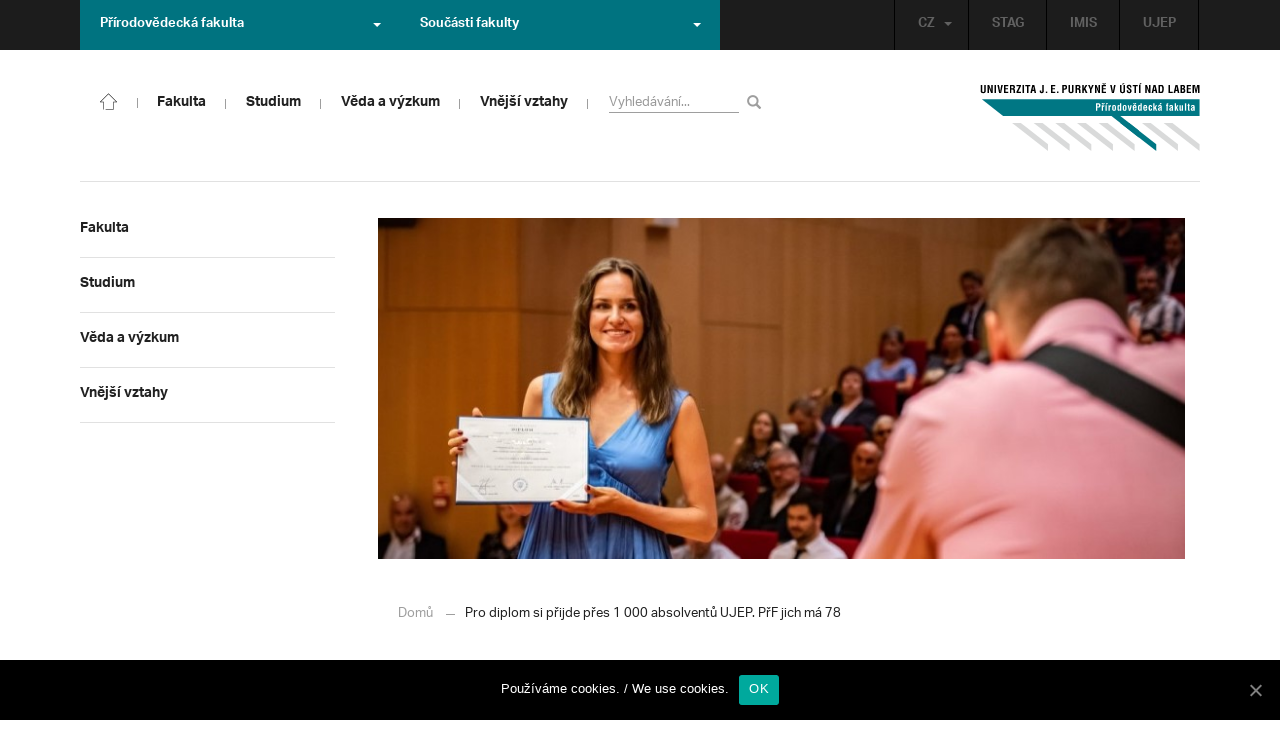

--- FILE ---
content_type: text/html; charset=UTF-8
request_url: https://prf.ujep.cz/cs/16768/pro-diplom-si-prijde-pres-1-000-absolventu-ujep?strana=120
body_size: 18807
content:
<!DOCTYPE html>
<html lang="cs">
    <head>
        <meta charset="utf-8">
        <meta http-equiv="X-UA-Compatible" content="IE=edge">
        <meta name="viewport" content="width=device-width, initial-scale=1">
        <title>Pro diplom si přijde přes 1 000 absolventů UJEP. PřF jich má 78 &#8211; Přírodovědecká fakulta</title>

    <style type="text/css">
    /* Vklada se v inc/ciujep-advanced.php v pridej_obrazek_pro_graficky_oddelovac () */
    .home_inner {
        background: url('https://prf.ujep.cz/wp-content/themes/ujep/img-prf/color-divider.png'),url('https://prf.ujep.cz/wp-content/themes/ujep/img/divider.png');
    }
    </style>
    <link rel='dns-prefetch' href='//s.w.org' />
<link rel="alternate" type="application/rss+xml" title="Přírodovědecká fakulta &raquo; RSS zdroj" href="https://prf.ujep.cz/cs/feed" />
<link rel='stylesheet' id='wp-block-library-css'  href='https://prf.ujep.cz/wp-includes/css/dist/block-library/style.min.css?ver=5.3.2' type='text/css' media='all' />
<link rel='stylesheet' id='pb-accordion-blocks-style-css'  href='https://prf.ujep.cz/wp-content/plugins/accordion-blocks/css/accordion-blocks.css?ver=1.1.2' type='text/css' media='all' />
<link rel='stylesheet' id='extended_gutenberg-style-css'  href='https://prf.ujep.cz/wp-content/plugins/ciujep-extended-gutenberg/style.css?ver=1588089440' type='text/css' media='all' />
<link rel='stylesheet' id='cookie-notice-front-css'  href='https://prf.ujep.cz/wp-content/plugins/cookie-notice/css/front.min.css?ver=5.3.2' type='text/css' media='all' />
<link rel='stylesheet' id='yop-public-css'  href='https://prf.ujep.cz/wp-content/plugins/yop-poll/public/assets/css/yop-poll-public-6.1.4.css?ver=5.3.2' type='text/css' media='all' />
<link rel='stylesheet' id='bootstrap-css'  href='https://prf.ujep.cz/wp-content/themes/ujep/bootstrap/css/bootstrap.min.css?ver=1.0.0' type='text/css' media='all' />
<link rel='stylesheet' id='owl-carousel-min-css-css'  href='https://prf.ujep.cz/wp-content/themes/ujep/owl-carousel/owl.carousel.css?ver=1.0.0' type='text/css' media='all' />
<link rel='stylesheet' id='owl-carousel-theme-css-css'  href='https://prf.ujep.cz/wp-content/themes/ujep/owl-carousel/owl.theme.css?ver=1.0.0' type='text/css' media='all' />
<link rel='stylesheet' id='customstyle-all-css'  href='https://prf.ujep.cz/wp-content/themes/ujep/style.css?ver=1.5.6' type='text/css' media='screen' />
<link rel='stylesheet' id='customstyle-print-css'  href='https://prf.ujep.cz/wp-content/themes/ujep/css/print.css?ver=1.0.0' type='text/css' media='print' />
<link rel='stylesheet' id='font-awesome-min-css-css'  href='https://prf.ujep.cz/wp-content/themes/ujep/font-awesome/css/font-awesome.min.css?ver=1.0.0' type='text/css' media='all' />
<script type='text/javascript' src='https://prf.ujep.cz/wp-includes/js/jquery/jquery.js?ver=1.12.4-wp'></script>
<script type='text/javascript' src='https://prf.ujep.cz/wp-includes/js/jquery/jquery-migrate.min.js?ver=1.4.1'></script>
<script type='text/javascript'>
/* <![CDATA[ */
var objectL10n = {"yopPollParams":{"urlParams":{"ajax":"https:\/\/prf.ujep.cz\/wp-admin\/admin-ajax.php","wpLogin":"https:\/\/prf.ujep.cz\/wp-login.php?redirect_to=https%3A%2F%2Fprf.ujep.cz%2Fwp-admin%2Fadmin-ajax.php%3Faction%3Dyop_poll_record_wordpress_vote"},"apiParams":{"reCaptcha":{"siteKey":""},"reCaptchaV2Invisible":{"siteKey":""}},"captchaParams":{"imgPath":"https:\/\/prf.ujep.cz\/wp-content\/plugins\/yop-poll\/public\/assets\/img\/","url":"https:\/\/prf.ujep.cz\/wp-content\/plugins\/yop-poll\/app.php","accessibilityAlt":"Sound icon","accessibilityTitle":"Accessibility option: listen to a question and answer it!","accessibilityDescription":"Type below the <strong>answer<\/strong> to what you hear. Numbers or words:","explanation":"Click or touch the <strong>ANSWER<\/strong>","refreshAlt":"Refresh\/reload icon","refreshTitle":"Refresh\/reload: get new images and accessibility option!"},"voteParams":{"invalidPoll":"Invalid Poll","noAnswersSelected":"No answer selected","minAnswersRequired":"At least {min_answers_allowed} answer(s) required","maxAnswersRequired":"A max of {max_answers_allowed} answer(s) accepted","noAnswerForOther":"No other answer entered","noValueForCustomField":"{custom_field_name} is required","consentNotChecked":"You must agree to our terms and conditions","noCaptchaSelected":"Captcha is required","thankYou":"Thank you for your vote"},"resultsParams":{"singleVote":"vote","multipleVotes":"votes","singleAnswer":"answer","multipleAnswers":"answers"}}};
/* ]]> */
</script>
<script type='text/javascript' src='https://prf.ujep.cz/wp-content/plugins/yop-poll/public/assets/js/yop-poll-public-6.1.4.min.js?ver=5.3.2'></script>
<link rel="EditURI" type="application/rsd+xml" title="RSD" href="https://prf.ujep.cz/xmlrpc.php?rsd" />
<link rel="wlwmanifest" type="application/wlwmanifest+xml" href="https://prf.ujep.cz/wp-includes/wlwmanifest.xml" /> 
<link rel='prev' title='Když si studenti plní životní sny díky studiu na PřF UJEP' href='https://prf.ujep.cz/cs/15804/kdyz-si-studenti-plni-zivotni-sny-diky-studiu-na-prf-ujep' />
<link rel='next' title='Přírodovědecká fakulta přijímá studenty i ve druhém kole. Některé programy jsou bez přijímacích zkoušek' href='https://prf.ujep.cz/cs/16782/prirodovedecka-fakulta-prijima-studenty-i-ve-druhem-kole-nektere-programy-jsou-bez-prijimacich-zkousek' />
<meta name="generator" content="WordPress 5.3.2" />
<link rel="canonical" href="https://prf.ujep.cz/cs/16768/pro-diplom-si-prijde-pres-1-000-absolventu-ujep" />
<link rel='shortlink' href='https://prf.ujep.cz/?p=16768' />
<link rel="alternate" type="application/json+oembed" href="https://prf.ujep.cz/wp-json/oembed/1.0/embed?url=https%3A%2F%2Fprf.ujep.cz%2Fcs%2F16768%2Fpro-diplom-si-prijde-pres-1-000-absolventu-ujep" />
<link rel="alternate" type="text/xml+oembed" href="https://prf.ujep.cz/wp-json/oembed/1.0/embed?url=https%3A%2F%2Fprf.ujep.cz%2Fcs%2F16768%2Fpro-diplom-si-prijde-pres-1-000-absolventu-ujep&#038;format=xml" />
<!-- HFCM by 99 Robots - Snippet # 1: Google Tag Manager -->
<!-- Google Tag Manager -->
<script>(function(w,d,s,l,i){w[l]=w[l]||[];w[l].push({'gtm.start':
new Date().getTime(),event:'gtm.js'});var f=d.getElementsByTagName(s)[0],
j=d.createElement(s),dl=l!='dataLayer'?'&l='+l:'';j.async=true;j.src=
'https://www.googletagmanager.com/gtm.js?id='+i+dl;f.parentNode.insertBefore(j,f);
})(window,document,'script','dataLayer','GTM-T4ZVNTVH');</script>
<!-- End Google Tag Manager -->

<!-- /end HFCM by 99 Robots -->
<style></style><link rel="icon" href="https://prf.ujep.cz/wp-content/uploads/2017/09/cropped-favicon-32x32.jpg" sizes="32x32" />
<link rel="icon" href="https://prf.ujep.cz/wp-content/uploads/2017/09/cropped-favicon-192x192.jpg" sizes="192x192" />
<link rel="apple-touch-icon-precomposed" href="https://prf.ujep.cz/wp-content/uploads/2017/09/cropped-favicon-180x180.jpg" />
<meta name="msapplication-TileImage" content="https://prf.ujep.cz/wp-content/uploads/2017/09/cropped-favicon-270x270.jpg" />
		<style type="text/css" id="wp-custom-css">
			.owl-theme .owl-controls {

  margin-top: 10px;

  text-align: right;

  position: absolute;

  bottom: -10%;

  right: 35%;

}
.owl-theme .owl-controls .owl-page span {
    display: block;
    width: 6px;
    height: 6px;
    margin: 5px 10px;
    -webkit-border-radius: 20px;
    -moz-border-radius: 20px;
    border-radius: 20px;
    background: #615a5a;
}

.owl-theme .owl-controls .owl-page.active span, .owl-theme .owl-controls.clickable .owl-page:hover span {
    background: #007381;
}		</style>
		
        <link rel="apple-touch-icon" sizes="57x57" href="https://prf.ujep.cz/wp-content/themes/ujep/img-prf/apple-icon-57x57.png">
        <link rel="apple-touch-icon" sizes="60x60" href="https://prf.ujep.cz/wp-content/themes/ujep/img-prf/apple-icon-60x60.png">
        <link rel="apple-touch-icon" sizes="72x72" href="https://prf.ujep.cz/wp-content/themes/ujep/img-prf/apple-icon-72x72.png">
        <link rel="apple-touch-icon" sizes="76x76" href="https://prf.ujep.cz/wp-content/themes/ujep/img-prf/apple-icon-76x76.png">
        <link rel="apple-touch-icon" sizes="114x114" href="https://prf.ujep.cz/wp-content/themes/ujep/img-prf/apple-icon-114x114.png">
        <link rel="apple-touch-icon" sizes="120x120" href="https://prf.ujep.cz/wp-content/themes/ujep/img-prf/apple-icon-120x120.png">
        <link rel="apple-touch-icon" sizes="144x144" href="https://prf.ujep.cz/wp-content/themes/ujep/img-prf/apple-icon-144x144.png">
        <link rel="apple-touch-icon" sizes="152x152" href="https://prf.ujep.cz/wp-content/themes/ujep/img-prf/apple-icon-152x152.png">
        <link rel="apple-touch-icon" sizes="180x180" href="https://prf.ujep.cz/wp-content/themes/ujep/img-prf/apple-icon-180x180.png">
        <link rel="icon" type="image/png" sizes="192x192"  href="https://prf.ujep.cz/wp-content/themes/ujep/img-prf/android-icon-192x192.png">
        <link rel="icon" type="image/png" sizes="96x96" href="https://prf.ujep.cz/wp-content/themes/ujep/img-prf/favicon-96x96.png">
        <link rel="icon" type="image/png" sizes="270x270" href="https://prf.ujep.cz/wp-content/themes/ujep/img-prf/favicon-270x270.png">
        <link rel="icon" type="image/png" sizes="32x32" href="https://prf.ujep.cz/wp-content/themes/ujep/img-prf/favicon-32x32.png">
        <link rel="icon" type="image/png" sizes="16x16" href="https://prf.ujep.cz/wp-content/themes/ujep/img-prf/favicon-16x16.png">
        <link rel="manifest" href="https://prf.ujep.cz/wp-content/themes/ujep/img-prf/manifest.json">
        <meta name="msapplication-TileImage" content="https://prf.ujep.cz/wp-content/themes/ujep/img-prf/ms-icon-144x144.png">
    <meta name="msapplication-TileColor" content="#ffffff">
    <meta name="theme-color" content="#ffffff">        <script src="https://use.typekit.net/hgj6dim.js"></script>
        <script>try{Typekit.load({ async: true });}catch(e){}</script>
        <link rel="stylesheet" type="text/css" href="//fonts.googleapis.com/css?family=Lora:400,300,300italic,400italic,600,600italic,700italic,700,800,800italic&subset=latin,latin-ext" />
        <!--[if lt IE 9]>
        <script src="https://cdnjs.cloudflare.com/ajax/libs/html5shiv/3.7.3/html5shiv.js"></script>
        <![endif]-->
            </head>
            <body data-rsssl=1 class="motif-ujep-prf motif-ujep-other">
            <header>
            
            <div id="top_bar">
                <div class="container">
                    <nav class="navbar navbar-default">
                        <div class="navbar" id="navbar-top"><div class="main-top-menu-right home"><ul id="menu-horni-menu-cz" class="nav navbar-nav navbar-right top-menu-links"><li class="menu-item menu-item-type-custom menu-item-object-custom menu-item-77"><a title="STAG" href="http://stag.ujep.cz">STAG</a></li>
<li class="menu-item menu-item-type-custom menu-item-object-custom menu-item-285"><a title="IMIS" href="https://imis.ujep.cz/">IMIS</a></li>
<li class="menu-item menu-item-type-custom menu-item-object-custom menu-item-286"><a title="UJEP" href="https://www.ujep.cz">UJEP</a></li>
</ul><ul id="lang-switch-top" class="home nav navbar-nav navbar-right"><li id="polylang-2" class="dropdown widget widget_polylang"><a href="#" class="dropdown-toggle" data-toggle="dropdown" role="button" aria-haspopup="true" aria-expanded="false" >CZ<span class="caret"></span></a><ul class="dropdown-menu">
	<li class="lang-item lang-item-2 lang-item-cs current-lang lang-item-first"><a lang="cs-CZ" hreflang="cs-CZ" href="https://prf.ujep.cz/cs/"><img src="[data-uri]" title="CZ" alt="CZ" width="16" height="11" /><span style="margin-left:0.3em;">CZ</span></a></li>
	<li class="lang-item lang-item-5 lang-item-en no-translation"><a lang="en-GB" hreflang="en-GB" href="https://prf.ujep.cz/en/"><img src="[data-uri]" title="EN" alt="EN" width="16" height="11" /><span style="margin-left:0.3em;">EN</span></a></li>
</ul>
</li></ul></div><ul class="nav navbar-nav" id="facult-list">
        <li class="dropdown">
            <a href="#" class="dropdown-toggle" data-toggle="dropdown" role="button" aria-haspopup="true" aria-expanded="false">Přírodovědecká fakulta<span class="caret"></span></a><ul id="menu-fakulty-menu-cz" class="dropdown-menu"><li class="fsi-color menu-item menu-item-type-custom menu-item-object-custom menu-item-318"><a title="Fakulta strojního inženýrství" target="_blank" rel="noopener noreferrer" href="http://www.fsi.ujep.cz/">Fakulta strojního inženýrství</a></li>
<li class="fzp-color menu-item menu-item-type-custom menu-item-object-custom menu-item-101"><a title="Fakulta životního prostředí" target="_blank" rel="noopener noreferrer" href="http://fzp.ujep.cz/">Fakulta životního prostředí</a></li>
<li class="fud-color menu-item menu-item-type-custom menu-item-object-custom menu-item-319"><a title="Fakulta umění a designu" target="_blank" rel="noopener noreferrer" href="http://fud.ujep.cz/">Fakulta umění a designu</a></li>
<li class="ff-color menu-item menu-item-type-custom menu-item-object-custom menu-item-320"><a title="Filozofická fakulta" target="_blank" rel="noopener noreferrer" href="http://ff.ujep.cz/">Filozofická fakulta</a></li>
<li class="fzs-color menu-item menu-item-type-custom menu-item-object-custom menu-item-102"><a title="Fakulta zdravotnických studií" target="_blank" rel="noopener noreferrer" href="https://fzs.ujep.cz/">Fakulta zdravotnických studií</a></li>
<li class="pf-color menu-item menu-item-type-custom menu-item-object-custom menu-item-43"><a title="Pedagogická fakulta" target="_blank" rel="noopener noreferrer" href="https://www.pf.ujep.cz">Pedagogická fakulta</a></li>
<li class="fse-color menu-item menu-item-type-custom menu-item-object-custom menu-item-103"><a title="Fakulta sociálně ekonomická" target="_blank" rel="noopener noreferrer" href="http://www.fse.ujep.cz">Fakulta sociálně ekonomická</a></li>
</ul>
        </li>
    </ul><ul class="nav navbar-nav" id="fac-soucasti-list">
        <li class="dropdown">
            <a href="#" class="dropdown-toggle" data-toggle="dropdown" role="button" aria-haspopup="true" aria-expanded="false">Součásti fakulty<span class="caret"></span></a><ul id="menu-soucasti-fakulty-cz" class="dropdown-menu"><li class="menu-item menu-item-type-custom menu-item-object-custom menu-item-2873"><a title="Katedra biologie" target="_blank" rel="noopener noreferrer" href="http://biology.ujep.cz/">Katedra biologie</a></li>
<li class="menu-item menu-item-type-custom menu-item-object-custom menu-item-2883"><a title="Katedra fyziky" href="https://www.physics.ujep.cz/cs/">Katedra fyziky</a></li>
<li class="menu-item menu-item-type-custom menu-item-object-custom menu-item-2884"><a title="Katedra geografie" href="https://geography.ujep.cz/cs/">Katedra geografie</a></li>
<li class="menu-item menu-item-type-custom menu-item-object-custom menu-item-2885"><a title="Katedra chemie" href="https://prf.ujep.cz/cs/katedra-chemie">Katedra chemie</a></li>
<li class="menu-item menu-item-type-custom menu-item-object-custom menu-item-2886"><a title="Katedra informatiky" href="https://ki.ujep.cz/">Katedra informatiky</a></li>
<li class="menu-item menu-item-type-custom menu-item-object-custom menu-item-2887"><a title="Katedra matematiky" href="https://kma.ujep.cz">Katedra matematiky</a></li>
<li class="menu-item menu-item-type-custom menu-item-object-custom menu-item-11088"><a title="Centrum nanomateriálů a biotechnologií" href="https://cenab.ujep.cz/cs/">Centrum nanomateriálů a biotechnologií</a></li>
<li class="menu-item menu-item-type-custom menu-item-object-custom menu-item-5127"><a title="Centrum podpory přírodovědného vzdělávání" href="https://cppv.ujep.cz/cs/">Centrum podpory přírodovědného vzdělávání</a></li>
</ul>
        </li>
    </ul>
                        </div>
                    </nav>
                </div>
            </div><div id="main-top-content" >
    <div class="container">
        <nav class="navbar navbar-default main-top-not-homepage ">
            <div class="navbar-header">
                            <span class="logo mobile">
                <a href="https://prf.ujep.cz/cs/" rel="home" title="Přírodovědecká fakulta"><img alt="Přírodovědecká fakulta" src="https://prf.ujep.cz/wp-content/themes/ujep/img-prf/logo-mobil.svg" width="89" height="39"></a>            
            </span>
                    <div class="top-right-toggle-content">
                    <span onClick="show_mobile_search();return false;" class="search-mobile-show glyphicon glyphicon-search"></span>                    
                    <button type="button" class="navbar-toggle collapsed" data-toggle="collapse" data-target="#navbar-collapse-left-side" aria-expanded="false">
                        <span class="sr-only">Toggle navigation</span>
                        <span class="icon-bar"></span>
                        <span class="icon-bar"></span>
                        <span class="icon-bar"></span>
                    </button>
                </div>
                                <div id="search-mobile-container">
                    <form role="search" method="get" id="searchform" class="navbar-form navbar-left" action="https://prf.ujep.cz/cs">
                        <div class="form-group">
                            <input type="text" value="" name="s" class="form-control" placeholder="Vyhledávání..." required="required"/>
                            <!--<input type="hidden" name="post_type[0]" value="post" />
                            <input type="hidden" name="post_type[1]" value="page" />-->
                        </div>
                        <button type="submit" value="Search" class="searchsubmit btn btn-default" title="Vyhledávání"><span class="glyphicon glyphicon-search"></span></button>
                    </form>                        
                </div>
            </div>
            <div id="icon-home-in-heading"><a href="https://prf.ujep.cz/cs/" rel="home" title="Přírodovědecká fakulta"><img alt="Přírodovědecká fakulta" src="https://prf.ujep.cz/wp-content/themes/ujep/img-prf/home-icon.svg"><span></span></a></div>            <div id="navbar-collapse-main-top" class="collapse navbar-collapse content-page">
                <ul id="menu-hlavni-menu-cz" class="nav navbar-nav nav-prostor-na-ikonku-domu"><li class="sub-toggle menu-item menu-item-type-custom menu-item-object-custom menu-item-has-children menu-item-2521"><a title="Fakulta" href="https://prf.ujep.cz/#"><span>Fakulta</span><span class="glyphicon glyphicon-triangle-right"></span></a>
<ul class="sub-menu">
	<li class="sub-toggle menu-item menu-item-type-custom menu-item-object-custom menu-item-has-children menu-item-446"><a title="Organizační struktura" href="#"><span>Organizační struktura</span><span class="glyphicon glyphicon-triangle-right"></span></a>
	<ul class="sub-menu">
		<li class="menu-item menu-item-type-taxonomy menu-item-object-category menu-item-2255"><a title="Vedení fakulty" href="https://prf.ujep.cz/cs/cat/fakulta/organizacni-struktura/vedeni-fakulty"><span>Vedení fakulty</span><span class="glyphicon glyphicon-triangle-right"></span></a></li>
		<li class="menu-item menu-item-type-taxonomy menu-item-object-category menu-item-2494"><a title="Kolegium děkana" href="https://prf.ujep.cz/cs/cat/fakulta/organizacni-struktura/kolegium-dekana"><span>Kolegium děkana</span><span class="glyphicon glyphicon-triangle-right"></span></a></li>
		<li class="menu-item menu-item-type-post_type menu-item-object-page menu-item-867"><a title="Děkanát" href="https://prf.ujep.cz/cs/dekanat"><span>Děkanát</span><span class="glyphicon glyphicon-triangle-right"></span></a></li>
		<li class="menu-item menu-item-type-post_type menu-item-object-page menu-item-11542"><a title="Akademický senát" href="https://prf.ujep.cz/cs/akademicky-senat"><span>Akademický senát</span><span class="glyphicon glyphicon-triangle-right"></span></a></li>
		<li class="menu-item menu-item-type-post_type menu-item-object-page menu-item-382"><a title="Vědecká rada" href="https://prf.ujep.cz/cs/vedecka-rada"><span>Vědecká rada</span><span class="glyphicon glyphicon-triangle-right"></span></a></li>
		<li class="menu-item menu-item-type-post_type menu-item-object-page menu-item-1862"><a title="Disciplinární komise" href="https://prf.ujep.cz/cs/disciplinarni-komise"><span>Disciplinární komise</span><span class="glyphicon glyphicon-triangle-right"></span></a></li>
		<li class="menu-item menu-item-type-post_type menu-item-object-page menu-item-1152"><a title="Etická komise" href="https://prf.ujep.cz/cs/eticka-komise"><span>Etická komise</span><span class="glyphicon glyphicon-triangle-right"></span></a></li>
		<li class="menu-item menu-item-type-post_type menu-item-object-page menu-item-1861"><a title="Ediční komise" href="https://prf.ujep.cz/cs/edicni-komise"><span>Ediční komise</span><span class="glyphicon glyphicon-triangle-right"></span></a></li>
		<li class="menu-item menu-item-type-post_type menu-item-object-page menu-item-1981"><a title="Grantová komise" href="https://prf.ujep.cz/cs/grantova-komise"><span>Grantová komise</span><span class="glyphicon glyphicon-triangle-right"></span></a></li>
	</ul>
</li>
	<li class="sub-toggle menu-item menu-item-type-custom menu-item-object-custom menu-item-has-children menu-item-242"><a title="Součásti fakulty" href="#"><span>Součásti fakulty</span><span class="glyphicon glyphicon-triangle-right"></span></a>
	<ul class="sub-menu">
		<li class="menu-item menu-item-type-post_type menu-item-object-page menu-item-has-children menu-item-1876"><a title="Katedra biologie" href="https://prf.ujep.cz/cs/katedra-biologie"><span>Katedra biologie</span><span class="glyphicon glyphicon-triangle-right"></span></a></li>
		<li class="menu-item menu-item-type-post_type menu-item-object-page menu-item-1878"><a title="Katedra fyziky" href="https://prf.ujep.cz/cs/katedra-fyziky"><span>Katedra fyziky</span><span class="glyphicon glyphicon-triangle-right"></span></a></li>
		<li class="menu-item menu-item-type-post_type menu-item-object-page menu-item-1875"><a title="Katedra geografie" href="https://prf.ujep.cz/cs/katedra-geografie"><span>Katedra geografie</span><span class="glyphicon glyphicon-triangle-right"></span></a></li>
		<li class="menu-item menu-item-type-post_type menu-item-object-page menu-item-1877"><a title="Katedra chemie" href="https://prf.ujep.cz/cs/katedra-chemie"><span>Katedra chemie</span><span class="glyphicon glyphicon-triangle-right"></span></a></li>
		<li class="menu-item menu-item-type-post_type menu-item-object-page menu-item-1879"><a title="Katedra informatiky" href="https://prf.ujep.cz/cs/katedra-informatiky"><span>Katedra informatiky</span><span class="glyphicon glyphicon-triangle-right"></span></a></li>
		<li class="menu-item menu-item-type-post_type menu-item-object-page menu-item-1880"><a title="Katedra matematiky" href="https://prf.ujep.cz/cs/katedra-matematiky"><span>Katedra matematiky</span><span class="glyphicon glyphicon-triangle-right"></span></a></li>
		<li class="menu-item menu-item-type-post_type menu-item-object-page menu-item-11073"><a title="CENAB — Centrum nanomateriálů a biotechnologií" href="https://prf.ujep.cz/cs/cenab-centrum-nanomaterialu-a-biotechnologii"><span>CENAB — Centrum nanomateriálů a biotechnologií</span><span class="glyphicon glyphicon-triangle-right"></span></a></li>
		<li class="menu-item menu-item-type-post_type menu-item-object-page menu-item-5125"><a title="Centrum podpory přírodovědného vzdělávání" href="https://prf.ujep.cz/cs/cppv"><span>Centrum podpory přírodovědného vzdělávání</span><span class="glyphicon glyphicon-triangle-right"></span></a></li>
	</ul>
</li>
	<li class="sub-toggle menu-item menu-item-type-custom menu-item-object-custom menu-item-has-children menu-item-940"><a title="O fakultě" href="#"><span>O fakultě</span><span class="glyphicon glyphicon-triangle-right"></span></a>
	<ul class="sub-menu">
		<li class="menu-item menu-item-type-post_type menu-item-object-page menu-item-246"><a title="Kontakt na fakultu" href="https://prf.ujep.cz/cs/kontakt"><span>Kontakt na fakultu</span><span class="glyphicon glyphicon-triangle-right"></span></a></li>
		<li class="menu-item menu-item-type-post_type menu-item-object-page menu-item-277"><a title="O nás" href="https://prf.ujep.cz/cs/o-fakulte"><span>O nás</span><span class="glyphicon glyphicon-triangle-right"></span></a></li>
		<li class="menu-item menu-item-type-post_type menu-item-object-page menu-item-has-children menu-item-6926"><a title="C P T O" href="https://prf.ujep.cz/cs/cpto"><span>C P T O</span><span class="glyphicon glyphicon-triangle-right"></span></a></li>
		<li class="menu-item menu-item-type-post_type menu-item-object-page menu-item-has-children menu-item-9470"><a title="IT podpora" href="https://prf.ujep.cz/cs/it-podpora"><span>IT podpora</span><span class="glyphicon glyphicon-triangle-right"></span></a></li>
		<li class="menu-item menu-item-type-post_type menu-item-object-page menu-item-1893"><a title="Klíčové okamžiky fakulty" href="https://prf.ujep.cz/cs/klicove-okamziky-fakulty"><span>Klíčové okamžiky fakulty</span><span class="glyphicon glyphicon-triangle-right"></span></a></li>
		<li class="menu-item menu-item-type-taxonomy menu-item-object-category menu-item-1128"><a title="Zprávy z médií" href="https://prf.ujep.cz/cs/cat/fakulta/o-fakulte/zpravy-z-medii"><span>Zprávy z médií</span><span class="glyphicon glyphicon-triangle-right"></span></a></li>
		<li class="menu-item menu-item-type-post_type menu-item-object-page menu-item-4690"><a title="Kalendář akcí" href="https://prf.ujep.cz/cs/calendar"><span>Kalendář akcí</span><span class="glyphicon glyphicon-triangle-right"></span></a></li>
		<li class="menu-item menu-item-type-taxonomy menu-item-object-category menu-item-303"><a title="Volná pracovní místa" href="https://prf.ujep.cz/cs/cat/fakulta/o-fakulte/volna-pracovni-mista"><span>Volná pracovní místa</span><span class="glyphicon glyphicon-triangle-right"></span></a></li>
		<li class="menu-item menu-item-type-custom menu-item-object-custom menu-item-1087"><a title="GDPR" target="_blank" rel="noopener noreferrer" href="https://www.ujep.cz/cs/zasady-zpracovani-osobnich-udaju"><span>GDPR</span><span class="glyphicon glyphicon-triangle-right"></span></a></li>
		<li class="menu-item menu-item-type-custom menu-item-object-custom menu-item-1783"><a title="Vyhledávání kontaktů UJEP" href="https://prf.ujep.cz/cs/kontakty"><span>Vyhledávání kontaktů UJEP</span><span class="glyphicon glyphicon-triangle-right"></span></a></li>
	</ul>
</li>
	<li class="sub-toggle menu-item menu-item-type-custom menu-item-object-custom menu-item-has-children menu-item-3317"><a title="Dokumenty a info" href="#"><span>Dokumenty a info</span><span class="glyphicon glyphicon-triangle-right"></span></a>
	<ul class="sub-menu">
		<li class="menu-item menu-item-type-post_type menu-item-object-page menu-item-1795"><a title="Úřední deska, oznámení" href="https://prf.ujep.cz/cs/uredni-deska-oznameni"><span>Úřední deska, oznámení</span><span class="glyphicon glyphicon-triangle-right"></span></a></li>
		<li class="menu-item menu-item-type-post_type menu-item-object-page menu-item-570"><a title="Vnitřní předpisy" href="https://prf.ujep.cz/cs/vnitrni-predpisy-platne"><span>Vnitřní předpisy</span><span class="glyphicon glyphicon-triangle-right"></span></a></li>
		<li class="menu-item menu-item-type-post_type menu-item-object-page menu-item-1791"><a title="Příkazy děkana" href="https://prf.ujep.cz/cs/prikazy-dekana"><span>Příkazy děkana</span><span class="glyphicon glyphicon-triangle-right"></span></a></li>
		<li class="menu-item menu-item-type-post_type menu-item-object-page menu-item-619"><a title="Směrnice a opatření děkana" href="https://prf.ujep.cz/cs/smernice-a-opatreni"><span>Směrnice a opatření děkana</span><span class="glyphicon glyphicon-triangle-right"></span></a></li>
		<li class="menu-item menu-item-type-post_type menu-item-object-page menu-item-548"><a title="Strategické záměry rozvoje" href="https://prf.ujep.cz/cs/strategicke-zamery-rozvoje"><span>Strategické záměry rozvoje</span><span class="glyphicon glyphicon-triangle-right"></span></a></li>
		<li class="menu-item menu-item-type-post_type menu-item-object-page menu-item-527"><a title="Výroční zprávy" href="https://prf.ujep.cz/cs/vyrocni-zpravy"><span>Výroční zprávy</span><span class="glyphicon glyphicon-triangle-right"></span></a></li>
		<li class="menu-item menu-item-type-post_type menu-item-object-page menu-item-928"><a title="Vědecká rada" href="https://prf.ujep.cz/cs/zapisy-jednani-vedecke-rady"><span>Vědecká rada</span><span class="glyphicon glyphicon-triangle-right"></span></a></li>
		<li class="menu-item menu-item-type-post_type menu-item-object-page menu-item-20565"><a title="Ceny děkana" href="https://prf.ujep.cz/cs/ceny-dekana"><span>Ceny děkana</span><span class="glyphicon glyphicon-triangle-right"></span></a></li>
	</ul>
</li>
</ul>
</li>
<li class="sub-toggle menu-item menu-item-type-custom menu-item-object-custom menu-item-has-children menu-item-247"><a title="Studium" href="#"><span>Studium</span><span class="glyphicon glyphicon-triangle-right"></span></a>
<ul class="sub-menu">
	<li class="sub-toggle menu-item menu-item-type-custom menu-item-object-custom menu-item-has-children menu-item-1809"><a title="Obecné informace" href="#"><span>Obecné informace</span><span class="glyphicon glyphicon-triangle-right"></span></a>
	<ul class="sub-menu">
		<li class="menu-item menu-item-type-custom menu-item-object-custom menu-item-28098"><a title="StuCom - průvodce studiem" href="https://sites.google.com/g.ujep.cz/stucom"><span>StuCom &#8211; průvodce studiem</span><span class="glyphicon glyphicon-triangle-right"></span></a></li>
		<li class="menu-item menu-item-type-post_type menu-item-object-page menu-item-1345"><a title="Studijní oddělení" href="https://prf.ujep.cz/cs/studijni-oddeleni"><span>Studijní oddělení</span><span class="glyphicon glyphicon-triangle-right"></span></a></li>
		<li class="menu-item menu-item-type-post_type menu-item-object-page menu-item-2972"><a title="Imatrikulace" href="https://prf.ujep.cz/cs/imatrikulace"><span>Imatrikulace</span><span class="glyphicon glyphicon-triangle-right"></span></a></li>
		<li class="menu-item menu-item-type-post_type menu-item-object-page menu-item-2971"><a title="Promoce" href="https://prf.ujep.cz/cs/promoce"><span>Promoce</span><span class="glyphicon glyphicon-triangle-right"></span></a></li>
		<li class="menu-item menu-item-type-post_type menu-item-object-page menu-item-2523"><a title="Studentská grantová soutěž" href="https://prf.ujep.cz/cs/studentska-grantova-soutez"><span>Studentská grantová soutěž</span><span class="glyphicon glyphicon-triangle-right"></span></a></li>
		<li class="menu-item menu-item-type-post_type menu-item-object-page menu-item-1483"><a title="Služby studentům" href="https://prf.ujep.cz/cs/sluzby-studentum"><span>Služby studentům</span><span class="glyphicon glyphicon-triangle-right"></span></a></li>
		<li class="menu-item menu-item-type-custom menu-item-object-custom menu-item-1812"><a title="Kariérní poradenství" href="https://www.ujep.cz/cs/karierni-poradenstvi"><span>Kariérní poradenství</span><span class="glyphicon glyphicon-triangle-right"></span></a></li>
		<li class="menu-item menu-item-type-custom menu-item-object-custom menu-item-1811"><a title="Univerzitní centrum podpory..." href="https://www.ujep.cz/cs/ucp/"><span>Univerzitní centrum podpory&#8230;</span><span class="glyphicon glyphicon-triangle-right"></span></a></li>
	</ul>
</li>
	<li class="sub-toggle menu-item menu-item-type-custom menu-item-object-custom menu-item-has-children menu-item-1388"><a title="Studium na PřF" href="#"><span>Studium na PřF</span><span class="glyphicon glyphicon-triangle-right"></span></a>
	<ul class="sub-menu">
		<li class="menu-item menu-item-type-post_type menu-item-object-page menu-item-260"><a title="Přijímací řízení" href="https://prf.ujep.cz/cs/prijimaci-rizeni"><span>Přijímací řízení</span><span class="glyphicon glyphicon-triangle-right"></span></a></li>
		<li class="menu-item menu-item-type-post_type menu-item-object-page menu-item-5720"><a title="Bakalářské studium" href="https://prf.ujep.cz/cs/bakalarske-studium"><span>Bakalářské studium</span><span class="glyphicon glyphicon-triangle-right"></span></a></li>
		<li class="menu-item menu-item-type-post_type menu-item-object-page menu-item-1398"><a title="Magisterské studium" href="https://prf.ujep.cz/cs/magisterske-studium"><span>Magisterské studium</span><span class="glyphicon glyphicon-triangle-right"></span></a></li>
		<li class="menu-item menu-item-type-post_type menu-item-object-page menu-item-1401"><a title="Doktorské studium" href="https://prf.ujep.cz/cs/doktorske-studium"><span>Doktorské studium</span><span class="glyphicon glyphicon-triangle-right"></span></a></li>
		<li class="menu-item menu-item-type-post_type menu-item-object-page menu-item-1920"><a title="Kombinované studium" href="https://prf.ujep.cz/cs/kombinovane-studium"><span>Kombinované studium</span><span class="glyphicon glyphicon-triangle-right"></span></a></li>
		<li class="menu-item menu-item-type-post_type menu-item-object-page menu-item-2970"><a title="Státní závěrečná zkouška" href="https://prf.ujep.cz/cs/statni-zaverecne-zkousky"><span>Státní závěrečná zkouška</span><span class="glyphicon glyphicon-triangle-right"></span></a></li>
		<li class="menu-item menu-item-type-post_type menu-item-object-page menu-item-1495"><a title="Jazyková příprava" href="https://prf.ujep.cz/cs/jazykova-priprava-studentu"><span>Jazyková příprava</span><span class="glyphicon glyphicon-triangle-right"></span></a></li>
		<li class="menu-item menu-item-type-post_type menu-item-object-page menu-item-1413"><a title="Rigorózní řízení" href="https://prf.ujep.cz/cs/rigorozni-rizeni"><span>Rigorózní řízení</span><span class="glyphicon glyphicon-triangle-right"></span></a></li>
		<li class="menu-item menu-item-type-post_type menu-item-object-page menu-item-27362"><a title="Doplňující pedagogické studium" href="https://prf.ujep.cz/cs/doplnujici-pedagogicke-studium"><span>Doplňující pedagogické studium</span><span class="glyphicon glyphicon-triangle-right"></span></a></li>
	</ul>
</li>
	<li class="sub-toggle menu-item menu-item-type-custom menu-item-object-custom menu-item-has-children menu-item-1417"><a title="Studijní agenda" href="#"><span>Studijní agenda</span><span class="glyphicon glyphicon-triangle-right"></span></a>
	<ul class="sub-menu">
		<li class="menu-item menu-item-type-custom menu-item-object-custom menu-item-1425"><a title="STAG" href="http://stag.ujep.cz/"><span>STAG</span><span class="glyphicon glyphicon-triangle-right"></span></a></li>
		<li class="menu-item menu-item-type-custom menu-item-object-custom menu-item-7737"><a title="BigBlueButton UJEP" href="http://blue.ujep.cz/b"><span>BigBlueButton UJEP</span><span class="glyphicon glyphicon-triangle-right"></span></a></li>
		<li class="menu-item menu-item-type-post_type menu-item-object-page menu-item-1475"><a title="Návody, předpisy a pokyny" href="https://prf.ujep.cz/cs/predpisy-a-pokyny"><span>Návody, předpisy a pokyny</span><span class="glyphicon glyphicon-triangle-right"></span></a></li>
		<li class="menu-item menu-item-type-post_type menu-item-object-page menu-item-1416"><a title="Harmonogramy" href="https://prf.ujep.cz/cs/harmonogramy"><span>Harmonogramy</span><span class="glyphicon glyphicon-triangle-right"></span></a></li>
		<li class="menu-item menu-item-type-post_type menu-item-object-page menu-item-1480"><a title="Stipendia" href="https://prf.ujep.cz/cs/stipendia"><span>Stipendia</span><span class="glyphicon glyphicon-triangle-right"></span></a></li>
		<li class="menu-item menu-item-type-custom menu-item-object-custom menu-item-3047"><a title="Poplatky za studium" href="https://www.ujep.cz/cs/poplatky-spojene-se-studiem"><span>Poplatky za studium</span><span class="glyphicon glyphicon-triangle-right"></span></a></li>
		<li class="menu-item menu-item-type-post_type menu-item-object-page menu-item-1484"><a title="Formuláře" href="https://prf.ujep.cz/cs/formulare-studijni"><span>Formuláře</span><span class="glyphicon glyphicon-triangle-right"></span></a></li>
		<li class="menu-item menu-item-type-post_type menu-item-object-page menu-item-1287"><a title="Doručování veřejnou vyhláškou" href="https://prf.ujep.cz/cs/dorucovani-verejnou-vyhlaskou"><span>Doručování veřejnou vyhláškou</span><span class="glyphicon glyphicon-triangle-right"></span></a></li>
	</ul>
</li>
	<li class="sub-toggle menu-item menu-item-type-custom menu-item-object-custom menu-item-has-children menu-item-1813"><a title="Studium a stáže v zahraničí" href="#"><span>Studium a stáže v zahraničí</span><span class="glyphicon glyphicon-triangle-right"></span></a>
	<ul class="sub-menu">
		<li class="menu-item menu-item-type-post_type menu-item-object-page menu-item-1924"><a title="Na koho se obrátit" href="https://prf.ujep.cz/cs/oddeleni-vedu-zahranicni-zalezitosti"><span>Na koho se obrátit</span><span class="glyphicon glyphicon-triangle-right"></span></a></li>
		<li class="menu-item menu-item-type-post_type menu-item-object-page menu-item-1420"><a title="Erasmus+" href="https://prf.ujep.cz/cs/erasmus"><span>Erasmus+</span><span class="glyphicon glyphicon-triangle-right"></span></a></li>
		<li class="menu-item menu-item-type-taxonomy menu-item-object-category menu-item-3926"><a title="Zkušenosti studentů" href="https://prf.ujep.cz/cs/cat/studium/studium-a-staze-v-zahranici/zkusenosti-studentu"><span>Zkušenosti studentů</span><span class="glyphicon glyphicon-triangle-right"></span></a></li>
		<li class="menu-item menu-item-type-post_type menu-item-object-page menu-item-1927"><a title="Další možnosti studia v zahraničí" href="https://prf.ujep.cz/cs/dalsi-moznosti-studia-zahranici"><span>Další možnosti studia v zahraničí</span><span class="glyphicon glyphicon-triangle-right"></span></a></li>
	</ul>
</li>
</ul>
</li>
<li class="sub-toggle menu-item menu-item-type-custom menu-item-object-custom menu-item-has-children menu-item-248"><a title="Věda a výzkum" href="#"><span>Věda a výzkum</span><span class="glyphicon glyphicon-triangle-right"></span></a>
<ul class="sub-menu">
	<li class="sub-toggle menu-item menu-item-type-custom menu-item-object-custom menu-item-has-children menu-item-1835"><a title="Obecné informace" href="#"><span>Obecné informace</span><span class="glyphicon glyphicon-triangle-right"></span></a>
	<ul class="sub-menu">
		<li class="menu-item menu-item-type-taxonomy menu-item-object-category menu-item-2942"><a title="Výzkumná témata" href="https://prf.ujep.cz/cs/cat/veda-a-vyzkum/vyzkumna-temata"><span>Výzkumná témata</span><span class="glyphicon glyphicon-triangle-right"></span></a></li>
		<li class="menu-item menu-item-type-taxonomy menu-item-object-category menu-item-1931"><a title="Aktuality z výzkumu" href="https://prf.ujep.cz/cs/cat/veda-a-vyzkum/aktuality-z-vyzkumu"><span>Aktuality z výzkumu</span><span class="glyphicon glyphicon-triangle-right"></span></a></li>
		<li class="menu-item menu-item-type-post_type menu-item-object-page menu-item-1932"><a title="Odd. pro vědu a odd. pro zahraniční záležitosti" href="https://prf.ujep.cz/cs/oddeleni-vedu-zahranicni-zalezitosti"><span>Odd. pro vědu a odd. pro zahraniční záležitosti</span><span class="glyphicon glyphicon-triangle-right"></span></a></li>
		<li class="menu-item menu-item-type-post_type menu-item-object-page menu-item-1838"><a title="Vědecká rada" href="https://prf.ujep.cz/cs/vedecka-rada"><span>Vědecká rada</span><span class="glyphicon glyphicon-triangle-right"></span></a></li>
		<li class="menu-item menu-item-type-post_type menu-item-object-page menu-item-1167"><a title="Habilitační a jmenovací řízení" href="https://prf.ujep.cz/cs/habilitacni-rizeni-rizeni-ke-jmenovani-profesorem"><span>Habilitační a jmenovací řízení</span><span class="glyphicon glyphicon-triangle-right"></span></a></li>
		<li class="menu-item menu-item-type-post_type menu-item-object-page menu-item-1836"><a title="Etická komise" href="https://prf.ujep.cz/cs/eticka-komise"><span>Etická komise</span><span class="glyphicon glyphicon-triangle-right"></span></a></li>
		<li class="menu-item menu-item-type-post_type menu-item-object-page menu-item-2257"><a title="Grantová komise" href="https://prf.ujep.cz/cs/grantova-komise"><span>Grantová komise</span><span class="glyphicon glyphicon-triangle-right"></span></a></li>
	</ul>
</li>
	<li class="sub-toggle menu-item menu-item-type-custom menu-item-object-custom menu-item-has-children menu-item-1209"><a title="Projekty" href="#"><span>Projekty</span><span class="glyphicon glyphicon-triangle-right"></span></a>
	<ul class="sub-menu">
		<li class="menu-item menu-item-type-post_type menu-item-object-page menu-item-1235"><a title="Řešené projekty" href="https://prf.ujep.cz/cs/vedecke-projekty"><span>Řešené projekty</span><span class="glyphicon glyphicon-triangle-right"></span></a></li>
		<li class="menu-item menu-item-type-post_type menu-item-object-page menu-item-1232"><a title="Interní grantová agentura" href="https://prf.ujep.cz/cs/interni-grantova-agentura-ujep"><span>Interní grantová agentura</span><span class="glyphicon glyphicon-triangle-right"></span></a></li>
		<li class="menu-item menu-item-type-post_type menu-item-object-page menu-item-1841"><a title="Studentská grantová soutěž" href="https://prf.ujep.cz/cs/studentska-grantova-soutez"><span>Studentská grantová soutěž</span><span class="glyphicon glyphicon-triangle-right"></span></a></li>
		<li class="menu-item menu-item-type-post_type menu-item-object-page menu-item-2347"><a title="Výzkumná infrastruktura NanoEnviCz" href="https://prf.ujep.cz/cs/vyzkumna-infrastruktura-nanoenvicz"><span>Výzkumná infrastruktura NanoEnviCz</span><span class="glyphicon glyphicon-triangle-right"></span></a></li>
		<li class="menu-item menu-item-type-post_type menu-item-object-page menu-item-20996"><a title="Projekt Pro-NanoEnviCz III" href="https://prf.ujep.cz/cs/projekt-pro-nanoenvicz-iii"><span>Projekt Pro-NanoEnviCz III</span><span class="glyphicon glyphicon-triangle-right"></span></a></li>
		<li class="menu-item menu-item-type-taxonomy menu-item-object-category menu-item-1245"><a title="Projekty a programy EU" href="https://prf.ujep.cz/cs/cat/veda-a-vyzkum/projekty"><span>Projekty a programy EU</span><span class="glyphicon glyphicon-triangle-right"></span></a></li>
		<li class="menu-item menu-item-type-taxonomy menu-item-object-category menu-item-20519"><a title="Projekt Interreg MATun" href="https://prf.ujep.cz/cs/cat/projekt-matun"><span>Projekt Interreg MATun</span><span class="glyphicon glyphicon-triangle-right"></span></a></li>
		<li class="menu-item menu-item-type-taxonomy menu-item-object-category menu-item-25975"><a title="Projekt Interreg PraStud" href="https://prf.ujep.cz/cs/cat/projekt-interreg-prastud"><span>Projekt Interreg PraStud</span><span class="glyphicon glyphicon-triangle-right"></span></a></li>
		<li class="menu-item menu-item-type-taxonomy menu-item-object-category menu-item-20520"><a title="Projekt RUR" href="https://prf.ujep.cz/cs/cat/veda-a-vyzkum/projekt-rur"><span>Projekt RUR</span><span class="glyphicon glyphicon-triangle-right"></span></a></li>
	</ul>
</li>
	<li class="sub-toggle menu-item menu-item-type-custom menu-item-object-custom menu-item-has-children menu-item-1126"><a title="Publikace" href="#"><span>Publikace</span><span class="glyphicon glyphicon-triangle-right"></span></a>
	<ul class="sub-menu">
		<li class="menu-item menu-item-type-custom menu-item-object-custom menu-item-1845"><a title="OBD UJEP" href="https://obd.ujep.cz/"><span>OBD UJEP</span><span class="glyphicon glyphicon-triangle-right"></span></a></li>
		<li class="menu-item menu-item-type-taxonomy menu-item-object-category menu-item-2360"><a title="Publikace vydané fakultou" href="https://prf.ujep.cz/cs/cat/veda-a-vyzkum/publikace/publikace-fakulty"><span>Publikace vydané fakultou</span><span class="glyphicon glyphicon-triangle-right"></span></a></li>
		<li class="menu-item menu-item-type-post_type menu-item-object-page menu-item-12014"><a title="Časopisy vydávané na fakultě" href="https://prf.ujep.cz/cs/casopisy-vydavane-na-fakulte"><span>Časopisy vydávané na fakultě</span><span class="glyphicon glyphicon-triangle-right"></span></a></li>
	</ul>
</li>
	<li class="sub-toggle menu-item menu-item-type-custom menu-item-object-custom menu-item-has-children menu-item-1141"><a title="Informační zdroje" href="#"><span>Informační zdroje</span><span class="glyphicon glyphicon-triangle-right"></span></a>
	<ul class="sub-menu">
		<li class="menu-item menu-item-type-custom menu-item-object-custom menu-item-1142"><a title="Vědecká knihovna UJEP" href="https://knihovna.ujep.cz"><span>Vědecká knihovna UJEP</span><span class="glyphicon glyphicon-triangle-right"></span></a></li>
		<li class="menu-item menu-item-type-custom menu-item-object-custom menu-item-1144"><a title="Rada pro výzkum, vývoj a inovace (RVVI)" href="https://www.vyzkum.cz/"><span>Rada pro výzkum, vývoj a inovace (RVVI)</span><span class="glyphicon glyphicon-triangle-right"></span></a></li>
		<li class="menu-item menu-item-type-custom menu-item-object-custom menu-item-1143"><a title="Evropský výzkum" href="https://www.evropskyvyzkum.cz/cs"><span>Evropský výzkum</span><span class="glyphicon glyphicon-triangle-right"></span></a></li>
		<li class="menu-item menu-item-type-post_type menu-item-object-page menu-item-1148"><a title="Další informace" href="https://prf.ujep.cz/cs/informacni-zdroje"><span>Další informace</span><span class="glyphicon glyphicon-triangle-right"></span></a></li>
	</ul>
</li>
</ul>
</li>
<li class="sub-toggle menu-item menu-item-type-custom menu-item-object-custom menu-item-has-children menu-item-249"><a title="Vnější vztahy" href="#"><span>Vnější vztahy</span><span class="glyphicon glyphicon-triangle-right"></span></a>
<ul class="sub-menu">
	<li class="sub-toggle menu-item menu-item-type-custom menu-item-object-custom menu-item-has-children menu-item-1846"><a title="Obecné informace" href="#"><span>Obecné informace</span><span class="glyphicon glyphicon-triangle-right"></span></a>
	<ul class="sub-menu">
		<li class="menu-item menu-item-type-taxonomy menu-item-object-category menu-item-1938"><a title="Aktuality" href="https://prf.ujep.cz/cs/cat/vnejsi-vztahy/aktuality-spoluprace"><span>Aktuality</span><span class="glyphicon glyphicon-triangle-right"></span></a></li>
		<li class="menu-item menu-item-type-post_type menu-item-object-page menu-item-5721"><a title="Oddělení pro vnější vztahy" href="https://prf.ujep.cz/cs/oddeleni-vnejsi-vztahy"><span>Oddělení pro vnější vztahy</span><span class="glyphicon glyphicon-triangle-right"></span></a></li>
	</ul>
</li>
	<li class="sub-toggle menu-item menu-item-type-custom menu-item-object-custom menu-item-has-children menu-item-1847"><a title="Mezinárodní spolupráce" href="#"><span>Mezinárodní spolupráce</span><span class="glyphicon glyphicon-triangle-right"></span></a>
	<ul class="sub-menu">
		<li class="menu-item menu-item-type-post_type menu-item-object-page menu-item-1939"><a title="Odd. pro vědu a odd. pro zahraniční záležitosti" href="https://prf.ujep.cz/cs/oddeleni-vedu-zahranicni-zalezitosti"><span>Odd. pro vědu a odd. pro zahraniční záležitosti</span><span class="glyphicon glyphicon-triangle-right"></span></a></li>
		<li class="menu-item menu-item-type-custom menu-item-object-custom menu-item-1951"><a title="Partnerské instituce" href="https://erasmus.ujep.cz/"><span>Partnerské instituce</span><span class="glyphicon glyphicon-triangle-right"></span></a></li>
		<li class="menu-item menu-item-type-post_type menu-item-object-page menu-item-1954"><a title="Zahraniční pobyty zaměstnanců" href="https://prf.ujep.cz/cs/zahranicni-pobyty-zamestnancu"><span>Zahraniční pobyty zaměstnanců</span><span class="glyphicon glyphicon-triangle-right"></span></a></li>
		<li class="menu-item menu-item-type-post_type menu-item-object-page menu-item-1949"><a title="Zahraniční pobyty a stáže studentů" href="https://prf.ujep.cz/cs/zahranicni-pobyty-a-staze-studentu"><span>Zahraniční pobyty a stáže studentů</span><span class="glyphicon glyphicon-triangle-right"></span></a></li>
	</ul>
</li>
	<li class="sub-toggle menu-item menu-item-type-custom menu-item-object-custom menu-item-has-children menu-item-1239"><a title="Školy, firmy a partneři" href="#"><span>Školy, firmy a partneři</span><span class="glyphicon glyphicon-triangle-right"></span></a>
	<ul class="sub-menu">
		<li class="menu-item menu-item-type-post_type menu-item-object-page menu-item-1065"><a title="Fakultní školy" href="https://prf.ujep.cz/cs/fakultni-skoly"><span>Fakultní školy</span><span class="glyphicon glyphicon-triangle-right"></span></a></li>
		<li class="menu-item menu-item-type-post_type menu-item-object-page menu-item-1716"><a title="Popularizační přednášky pro školy" href="https://prf.ujep.cz/cs/popularizacni-prednasky-stredni-skoly"><span>Popularizační přednášky pro školy</span><span class="glyphicon glyphicon-triangle-right"></span></a></li>
		<li class="menu-item menu-item-type-post_type menu-item-object-page menu-item-19356"><a title="Kurzy a workshopy" href="https://prf.ujep.cz/cs/kurzy-a-workshopy"><span>Kurzy a workshopy</span><span class="glyphicon glyphicon-triangle-right"></span></a></li>
		<li class="menu-item menu-item-type-post_type menu-item-object-page menu-item-12013"><a title="Nabídka výzkumu" href="https://prf.ujep.cz/cs/nabidka-vyzkumu"><span>Nabídka výzkumu</span><span class="glyphicon glyphicon-triangle-right"></span></a></li>
	</ul>
</li>
	<li class="sub-toggle menu-item menu-item-type-custom menu-item-object-custom menu-item-has-children menu-item-1241"><a title="Veřejnost a média" href="#"><span>Veřejnost a média</span><span class="glyphicon glyphicon-triangle-right"></span></a>
	<ul class="sub-menu">
		<li class="menu-item menu-item-type-post_type menu-item-object-page menu-item-8974"><a title="Science UJEP" href="https://prf.ujep.cz/cs/science-ujep"><span>Science UJEP</span><span class="glyphicon glyphicon-triangle-right"></span></a></li>
		<li class="menu-item menu-item-type-post_type menu-item-object-page menu-item-11924"><a title="Science talks" href="https://prf.ujep.cz/cs/science-talks"><span>Science talks</span><span class="glyphicon glyphicon-triangle-right"></span></a></li>
		<li class="menu-item menu-item-type-custom menu-item-object-custom menu-item-1848"><a title="Facebook" href="https://www.facebook.com/Prirodovedecka.fakulta.UJEP"><span>Facebook</span><span class="glyphicon glyphicon-triangle-right"></span></a></li>
		<li class="menu-item menu-item-type-custom menu-item-object-custom menu-item-2990"><a title="Instagram" href="https://www.instagram.com/prf_ujep"><span>Instagram</span><span class="glyphicon glyphicon-triangle-right"></span></a></li>
		<li class="menu-item menu-item-type-custom menu-item-object-custom menu-item-3167"><a title="LinkedIn" href="https://www.linkedin.com/company/prf-ujep"><span>LinkedIn</span><span class="glyphicon glyphicon-triangle-right"></span></a></li>
		<li class="menu-item menu-item-type-custom menu-item-object-custom menu-item-8397"><a title="YouTube" href="https://www.youtube.com/channel/UC49FEIyNHawbkVUA9TtQtcQ/videos"><span>YouTube</span><span class="glyphicon glyphicon-triangle-right"></span></a></li>
		<li class="menu-item menu-item-type-post_type menu-item-object-page menu-item-1999"><a title="ČRo Sever (pořad Planetárium)" href="https://prf.ujep.cz/cs/cro-sever-porad-planetarium"><span>ČRo Sever (pořad Planetárium)</span><span class="glyphicon glyphicon-triangle-right"></span></a></li>
	</ul>
</li>
</ul>
</li>
</ul>                                <form role="search" method="get" id="searchform" class="navbar-form navbar-left" action="https://prf.ujep.cz/cs">
                    <div class="form-group">
                        <input type="text" value="" name="s" class="form-control" placeholder="Vyhledávání..." required="required"/>
                        <!--<input type="hidden" name="post_type[0]" value="post" />
                        <input type="hidden" name="post_type[1]" value="page" />-->
                    </div>
                    <button type="submit" value="Search" class="searchsubmit btn btn-default" title="Vyhledávání"><span class="glyphicon glyphicon-search"></span></button>
                </form>            
                                                        <span class="logo">
                                                <a href="https://prf.ujep.cz/cs/" rel="home" title="Přírodovědecká fakulta"><img alt="Přírodovědecká fakulta" src="https://prf.ujep.cz/wp-content/themes/ujep/img-prf/logo.svg" height="70" width="220" class="img-responsive"></a>
                                                </span>
                            </div>
        </nav>
    </div>
</div>
        </header><div class="container" id="main-container">
                
            <div id="sidebar-container" role="complementary">
            
            <nav class="collapse navbar-collapse" id="navbar-collapse-left-side">
            <ul class="top-level nav navbar-nav"><li ><a href="https://prf.ujep.cz/#" title="Fakulta"  class="toggle-menu-link" data-category-id="2521" ><span>Fakulta</span></a><a href="https://prf.ujep.cz/" title="Přírodovědecká fakulta" class="back_link" data-category-id="2521" ><span class="glyphicon glyphicon-triangle-left"></span><span>Fakulta</span></a></li><li ><a href="#" title="Studium"  class="toggle-menu-link" data-category-id="247" ><span>Studium</span></a><a href="https://prf.ujep.cz/" title="Přírodovědecká fakulta" class="back_link" data-category-id="247" ><span class="glyphicon glyphicon-triangle-left"></span><span>Studium</span></a></li><li ><a href="#" title="Věda a výzkum"  class="toggle-menu-link" data-category-id="248" ><span>Věda a výzkum</span></a><a href="https://prf.ujep.cz/" title="Přírodovědecká fakulta" class="back_link" data-category-id="248" ><span class="glyphicon glyphicon-triangle-left"></span><span>Věda a výzkum</span></a></li><li ><a href="#" title="Vnější vztahy"  class="toggle-menu-link" data-category-id="249" ><span>Vnější vztahy</span></a><a href="https://prf.ujep.cz/" title="Přírodovědecká fakulta" class="back_link" data-category-id="249" ><span class="glyphicon glyphicon-triangle-left"></span><span>Vnější vztahy</span></a></li></ul>
</nav>

</div>
 
        <main>
            <article id="post" class="post">
    <header class="entry-header">
                    <figure>
                <img width="830" height="350" src="https://prf.ujep.cz/wp-content/uploads/Promoce-1024x683-1.jpg" class="attachment-post-image size-post-image wp-post-image" alt="" />            </figure>
                <ul class="breadcrumbs "><li class="homelink"><a href="https://prf.ujep.cz/" title="Přírodovědecká fakulta">Domů</a></li><li class="last"><span class="separ-breacrumbs"></span>Pro diplom si přijde přes 1 000 absolventů UJEP. PřF jich má 78</li></ul>        <h1 class="entry-title">Pro diplom si přijde přes 1 000 absolventů UJEP. PřF jich má 78</h1>
    </header>

    <div class="aju"></div>
<div class="">
<div id=":o0" class="ii gt">
<div id=":13h" class="a3s aiL ">
<div>
<div id="m_-2533726059816737128GroupWiseSection_1687501758000_Jana.Kasanicova@ujep.cz_79EB3E00102E000089EAAA25FE8BF0C8_">
<div>
<p><b><i>Přelom června a července je na všech univerzitách ve znamení oslavy ukončení studia promočními ceremoniály. Na Univerzitě J. E. Purkyně v Ústí nad Labem letos vysokoškolský diplom převezme přes 1 000 absolventů. Slavnostní okamžik oficiálního udělení vysokoškolského titulu si spolu s promovanými vychutná celá rodina.  </i></b></p>
<p>Celkem 1 024 mladých lidí má před sebou svůj promoční den na ústecké univerzitě. V průběhu <b>10 dnů</b> se uskuteční <b>19 slavnostních promocí</b> absolventů osmi fakult UJEP. Promoční maraton zahájila Fakulta životního prostředí, 31 jejích absolventů převzalo svoje diplomy v samotném univerzitním městečku. <b>Dne 27. 6. 2023</b> v prostorách ústeckého Severočeského divadla obdrží absolventské diplomy studenti Fakulty sociálně ekonomické, a zároveň v Červené aule Kampusu UJEP absolventi <em><strong>Přírodovědecké fakulty</strong></em>. Ve středu <b>28. 6. </b>se k nim připojí promovaní z fakulty filozofické a  <b>29. 6. </b>odpromují studenti fakult strojního inženýrství a umění a designu. Strojaři si svoje diplomy převezmou v největší aule kampusu, umělci v Kulturní domě Ústí nad Labem. Následující týden od 3. do 4. července bude promovat nejpočetnější skupina absolventů UJEP z Pedagogické fakulty. Absolventi Fakulty zdravotnických studií UJEP si na svůj diplom ještě počkají, jejich promoce jsou plánovány na 19. a 20. října 2023.</p>
<p>&nbsp;</p>
<p>Za promoční „svatostánky“ si fakulty již tradičně vybírají osvědčené reprezentativní prostory na univerzitě i ve městě. Nejčastěji míří studenti pro absolventské diplomy na svoji alma mater, do Červené auly Multifunkčního informačního a vzdělávacího centra Kampusu UJEP, Pedagogická fakulta a Fakulta sociálně ekonomická využívají slavnostní prostory Severočeského divadla a Fakulta umění a designu letos propojuje svoje aktivity s ústeckým „kulturákem“, kde již od května do konce června vystavovala svoje Diplomky 23.</p>
<p>&nbsp;</p>
<p>Každoroční promoce jsou pro univerzitu největší a zároveň nejslavnostnější aktivitou univerzitního akademického roku. K promočnímu slavnostnímu aktu se letos dostaví absolventi bakalářských, magisterských a doktorských studijních programů:</p>
<p>&nbsp;</p>
<p>Fakulta sociálně ekonomická (FSE)                  208 promovaných</p>
<p>Fakulta strojního inženýrství (FSI)                     60 promovaných</p>
<p>Fakulta umění a designu (FUD)                         84 promovaných</p>
<p>Fakulta zdravotnických studií (FZS)                   200 promovaných</p>
<p>Fakulta životního prostředí (FŽP)                      31 promovaných</p>
<p>Filozofická fakulta (FF)                                      86 promovaných</p>
<p>Pedagogická fakulta (PF)                          <wbr />       277 promovaných</p>
<p><em><strong>Přírodovědecká fakulta (PřF)                            78 promovaných</strong></em></p>
<p>&nbsp;</p>
<p>„<i>V letošním roce již máme</i> <i>první absolventy v bakalářských studijních programech Zdravotnické záchranářství (13 absolventů) a Pediatrické ošetřovatelství (8 absolventů) na fakultě zdravotnických studií, a také v bakalářském studijním programu Aplikovaná geoinformatika (8 absolventů), který společně uskutečňují Fakulta životního prostředí a Přírodovědecká fakulta,</i>“ říká prorektorka pro studium Alena Chvátalová.</p>
<p>&nbsp;</p>
<p><b>Obecné informace o promocích, jejich významu a průběhu</b></p>
<p><b><br />
</b><i>Ceremoniál <b>promoce</b> je slavnostní předávání diplomu s udělováním akademických nebo vědeckých titulů, který bývá spojen <b>s řádným ukončením vysokoškolského studia</b>. Jedná se vždy o slavnostní společenskou událost veřejné povahy, které se zúčastní na jedné straně ti, kteří jsou promováni, dále akademičtí funkcionáři (rektor, děkan, prorektoři, promotor, pedel apod.) příslušné školy a v neposlední řadě pak veřejnost – příbuzní a známí promovaných osob. </i></p>
<p><i>Vzhledem ke slavnostní povaze události se promoce vždy provádí ve vhodných společenských prostorách. Pokud má příslušná vysoká škola prostory vlastní, nazývají se obvykle aulami. Pokud vysoká škola vlastní vhodné prostory pro konání promocí k dispozici nemá, užívá jiné veřejné společenské síně. Mimořádnosti slavnostní situace odpovídá i sváteční oblečení nejen promujících, ale i hostů. </i></p>
<p><i>Ceremoniál promocí je po celá dlouhá <a>léta </a>jen málo pozměňovaný, <b>má určitá pravidla a zvyklosti: </b></i></p>
<p><i>&#8211; </i><i>Ceremoniál nezačne bez akademických funkcionářů: rektora, prorektorů, děkanů, profesorů a pedagogů, kteří jsou oblečeni v talárech – tj. ve slavnostním oblečení, které náleží zastávané funkci.</i></p>
<p><i>&#8211; </i><i>Jsou-li všichni na svých místech, jako první promluví děkan. Ve své řeči požádá rektora o svolení k promoci. </i></p>
<p><i>&#8211; </i><i>Rektor</i><i> nebo děkan vysloví souhlas s udělením titulu absolventům. </i></p>
<p><i>&#8211; </i><i>Promotor</i><i> čte slib, který pak absolventi stvrdí slovem „slibuji“ a přiložením dvou prstů na žezlo fakulty/univerzity v rukou pedela. </i></p>
<p><i>&#8211; </i><i>Poté promotor nebo děkan předávají diplomy absolventům.</i></p>
<p><i>&#8211; </i><i>Zástupce</i><i> promovaných absolventů zpravidla ještě přednese děkovný projev.</i></p>
<p><i>&#8211; </i><i>Když je slavnostní akt u konce, akademičtí funkcionáři odchází v opačném pořadí, než přicházeli. První tedy odchází rektor, poslední absolventi.</i></p>
</div>
<p style="text-align: right;">#scienceUJEP</p>
<div>
<p>&nbsp;</p>
</div>
</div>
</div>
</div>
</div>
</div>

    <footer class="entry-footer">
        <div id="prispevky_do_paticky" class="prispevky_rubriky">
            <h2 class="page-title">Poslední aktuality</h2><div id="category-list-post"><article id="post-17998" class="post-17998 post type-post status-publish format-standard has-post-thumbnail hentry category-aktuality">
    <header class="entry-header">
                    <a href="https://prf.ujep.cz/cs/17998/schrance-duvery-muzete-sverit-sva-prani-i-stiznosti-najdete-ji-v-prizemi-mimo-dosah-kamer" title="Schránce důvěry můžete svěřit svá přání i stížnosti. Najdete ji v přízemí, mimo dosah kamer">
                <img width="438" height="252" src="https://prf.ujep.cz/wp-content/uploads/coffee-2319122_960_720-438x252.jpg" class="img-responsive wp-post-image" alt="" />            </a>
                <span class="date">18.10.2023</span>
        <h3 class="entry-title">
            <a href="https://prf.ujep.cz/cs/17998/schrance-duvery-muzete-sverit-sva-prani-i-stiznosti-najdete-ji-v-prizemi-mimo-dosah-kamer" rel="bookmark">
                Schránce důvěry můžete svěřit svá přání i stížnosti. Najdete ji v přízemí, mimo dosah kamer            </a>
        </h3>
    </header>
    <div class="entry-content">
        <p>
Něco vás tu štve? Něco byste chtěli na fakultě změnit? Máte zajímavé nápady nebo přání? Svěřte je naší "schránce důvěry".



Není určena pouze studentům, ale i zaměstnancům Přírodovědecké fakulty UJEP a vše, co jí bude svěřeno, skutečně zůstane tajems...</p>
    </div>
    <footer class="entry-footer">
            </footer>
</article><article id="post-17978" class="post-17978 post type-post status-publish format-standard has-post-thumbnail hentry category-aktuality">
    <header class="entry-header">
                    <a href="https://prf.ujep.cz/cs/17978/poradenske-centrum-ujep-kdyz-hakuna-matata-selze" title="Poradenské centrum UJEP: Když „hakuna matata“ selže">
                <img width="438" height="252" src="https://prf.ujep.cz/wp-content/uploads/doors-4295566_1280-438x252.jpg" class="img-responsive wp-post-image" alt="" />            </a>
                <span class="date">17.10.2023</span>
        <h3 class="entry-title">
            <a href="https://prf.ujep.cz/cs/17978/poradenske-centrum-ujep-kdyz-hakuna-matata-selze" rel="bookmark">
                Poradenské centrum UJEP: Když „hakuna matata“ selže            </a>
        </h3>
    </header>
    <div class="entry-content">
        <p>Frázi Hakuna matata, pocházející ze svahilštiny, lze chápat jako bezstarostný postoj k životu či "žádný problém". V současné době jsme dennodenně vystavováni různým stresovým faktorům a potýkáme se s náročnými životními situacemi. U každého jedince můž...</p>
    </div>
    <footer class="entry-footer">
            </footer>
</article><article id="post-17899" class="post-17899 post type-post status-publish format-standard has-post-thumbnail hentry category-aktuality">
    <header class="entry-header">
                    <a href="https://prf.ujep.cz/cs/17899/na-konferenci-o-vyuce-matematiky-se-registrovalo-pres-100-ucitelu-zacne-ve-ctvrtek" title="Na konferenci o výuce matematiky se registrovalo přes 100 učitelů. Začne ve čtvrtek">
                <img width="438" height="252" src="https://prf.ujep.cz/wp-content/uploads/acedemy-1-438x252.jpg" class="img-responsive wp-post-image" alt="" />            </a>
                <span class="date">16.10.2023</span>
        <h3 class="entry-title">
            <a href="https://prf.ujep.cz/cs/17899/na-konferenci-o-vyuce-matematiky-se-registrovalo-pres-100-ucitelu-zacne-ve-ctvrtek" rel="bookmark">
                Na konferenci o výuce matematiky se registrovalo přes 100 učitelů. Začne ve čtvrtek            </a>
        </h3>
    </header>
    <div class="entry-content">
        <p>Katedra matematiky PřF UJEP zve ve spolupráci se Společností učitelů matematiky při Jednotě českých matematiků a fyziků na konferenci JAK UČIT MATEMATICE ŽÁKY VE VĚKU 10–16 LET, která se koná 19.–21. 10. 2023 v prostorách kampusu. Registrováno je již o...</p>
    </div>
    <footer class="entry-footer">
            </footer>
</article><article id="post-17880" class="post-17880 post type-post status-publish format-standard has-post-thumbnail hentry category-aktuality">
    <header class="entry-header">
                    <a href="https://prf.ujep.cz/cs/17880/16-mezinarodni-origami-setkani-se-uskutecni-na-prirodovedecke-fakulte-ujep" title="16. Mezinárodní origami setkání se uskuteční na Přírodovědecké fakultě UJEP">
                <img width="438" height="252" src="https://prf.ujep.cz/wp-content/uploads/ORI_23_FIN_CZE830-438x252.jpg" class="img-responsive wp-post-image" alt="" />            </a>
                <span class="date">12.10.2023</span>
        <h3 class="entry-title">
            <a href="https://prf.ujep.cz/cs/17880/16-mezinarodni-origami-setkani-se-uskutecni-na-prirodovedecke-fakulte-ujep" rel="bookmark">
                16. Mezinárodní origami setkání se uskuteční na Přírodovědecké fakultě UJEP            </a>
        </h3>
    </header>
    <div class="entry-content">
        <p>Výstava modelů origami, dílny skládání různé obtížnosti pro všechny věkové kategorie, návštěva zahraničního hosta Nicolase Terry z Francie - to jsou hlavní body blížící se události, kterou spolupořádá Přírodovědecká fakulta UJEP v prostorách CPTO o vík...</p>
    </div>
    <footer class="entry-footer">
            </footer>
</article></div>
<div class="strankovani"><div class="strankovani-pred"><a href="https://prf.ujep.cz/cs/?post_type=post&#038;p=16768&#038;strana=119">Stránkování - novější</a></div><div class="strankovani-vypis"><a href="https://prf.ujep.cz/cs/16768/pro-diplom-si-prijde-pres-1-000-absolventu-ujep">1</a>
<a href="https://prf.ujep.cz/cs/?post_type=post&#038;p=16768&#038;strana=2">2</a>
<a href="https://prf.ujep.cz/cs/?post_type=post&#038;p=16768&#038;strana=3">3</a>
<a href="https://prf.ujep.cz/cs/?post_type=post&#038;p=16768&#038;strana=4">4</a>
<a href="https://prf.ujep.cz/cs/?post_type=post&#038;p=16768&#038;strana=5">5</a>
<a href="https://prf.ujep.cz/cs/?post_type=post&#038;p=16768&#038;strana=6">6</a>
<a href="https://prf.ujep.cz/cs/?post_type=post&#038;p=16768&#038;strana=7">7</a>
<a href="https://prf.ujep.cz/cs/?post_type=post&#038;p=16768&#038;strana=8">8</a>
<a href="https://prf.ujep.cz/cs/?post_type=post&#038;p=16768&#038;strana=9">9</a>
<a href="https://prf.ujep.cz/cs/?post_type=post&#038;p=16768&#038;strana=10">10</a>
<a href="https://prf.ujep.cz/cs/?post_type=post&#038;p=16768&#038;strana=11">11</a>
<a href="https://prf.ujep.cz/cs/?post_type=post&#038;p=16768&#038;strana=12">12</a>
<a href="https://prf.ujep.cz/cs/?post_type=post&#038;p=16768&#038;strana=13">13</a>
<a href="https://prf.ujep.cz/cs/?post_type=post&#038;p=16768&#038;strana=14">14</a>
<a href="https://prf.ujep.cz/cs/?post_type=post&#038;p=16768&#038;strana=15">15</a>
<a href="https://prf.ujep.cz/cs/?post_type=post&#038;p=16768&#038;strana=16">16</a>
<a href="https://prf.ujep.cz/cs/?post_type=post&#038;p=16768&#038;strana=17">17</a>
<a href="https://prf.ujep.cz/cs/?post_type=post&#038;p=16768&#038;strana=18">18</a>
<a href="https://prf.ujep.cz/cs/?post_type=post&#038;p=16768&#038;strana=19">19</a>
<a href="https://prf.ujep.cz/cs/?post_type=post&#038;p=16768&#038;strana=20">20</a>
<a href="https://prf.ujep.cz/cs/?post_type=post&#038;p=16768&#038;strana=21">21</a>
<a href="https://prf.ujep.cz/cs/?post_type=post&#038;p=16768&#038;strana=22">22</a>
<a href="https://prf.ujep.cz/cs/?post_type=post&#038;p=16768&#038;strana=23">23</a>
<a href="https://prf.ujep.cz/cs/?post_type=post&#038;p=16768&#038;strana=24">24</a>
<a href="https://prf.ujep.cz/cs/?post_type=post&#038;p=16768&#038;strana=25">25</a>
<a href="https://prf.ujep.cz/cs/?post_type=post&#038;p=16768&#038;strana=26">26</a>
<a href="https://prf.ujep.cz/cs/?post_type=post&#038;p=16768&#038;strana=27">27</a>
<a href="https://prf.ujep.cz/cs/?post_type=post&#038;p=16768&#038;strana=28">28</a>
<a href="https://prf.ujep.cz/cs/?post_type=post&#038;p=16768&#038;strana=29">29</a>
<a href="https://prf.ujep.cz/cs/?post_type=post&#038;p=16768&#038;strana=30">30</a>
<a href="https://prf.ujep.cz/cs/?post_type=post&#038;p=16768&#038;strana=31">31</a>
<a href="https://prf.ujep.cz/cs/?post_type=post&#038;p=16768&#038;strana=32">32</a>
<a href="https://prf.ujep.cz/cs/?post_type=post&#038;p=16768&#038;strana=33">33</a>
<a href="https://prf.ujep.cz/cs/?post_type=post&#038;p=16768&#038;strana=34">34</a>
<a href="https://prf.ujep.cz/cs/?post_type=post&#038;p=16768&#038;strana=35">35</a>
<a href="https://prf.ujep.cz/cs/?post_type=post&#038;p=16768&#038;strana=36">36</a>
<a href="https://prf.ujep.cz/cs/?post_type=post&#038;p=16768&#038;strana=37">37</a>
<a href="https://prf.ujep.cz/cs/?post_type=post&#038;p=16768&#038;strana=38">38</a>
<a href="https://prf.ujep.cz/cs/?post_type=post&#038;p=16768&#038;strana=39">39</a>
<a href="https://prf.ujep.cz/cs/?post_type=post&#038;p=16768&#038;strana=40">40</a>
<a href="https://prf.ujep.cz/cs/?post_type=post&#038;p=16768&#038;strana=41">41</a>
<a href="https://prf.ujep.cz/cs/?post_type=post&#038;p=16768&#038;strana=42">42</a>
<a href="https://prf.ujep.cz/cs/?post_type=post&#038;p=16768&#038;strana=43">43</a>
<a href="https://prf.ujep.cz/cs/?post_type=post&#038;p=16768&#038;strana=44">44</a>
<a href="https://prf.ujep.cz/cs/?post_type=post&#038;p=16768&#038;strana=45">45</a>
<a href="https://prf.ujep.cz/cs/?post_type=post&#038;p=16768&#038;strana=46">46</a>
<a href="https://prf.ujep.cz/cs/?post_type=post&#038;p=16768&#038;strana=47">47</a>
<a href="https://prf.ujep.cz/cs/?post_type=post&#038;p=16768&#038;strana=48">48</a>
<a href="https://prf.ujep.cz/cs/?post_type=post&#038;p=16768&#038;strana=49">49</a>
<a href="https://prf.ujep.cz/cs/?post_type=post&#038;p=16768&#038;strana=50">50</a>
<a href="https://prf.ujep.cz/cs/?post_type=post&#038;p=16768&#038;strana=51">51</a>
<a href="https://prf.ujep.cz/cs/?post_type=post&#038;p=16768&#038;strana=52">52</a>
<a href="https://prf.ujep.cz/cs/?post_type=post&#038;p=16768&#038;strana=53">53</a>
<a href="https://prf.ujep.cz/cs/?post_type=post&#038;p=16768&#038;strana=54">54</a>
<a href="https://prf.ujep.cz/cs/?post_type=post&#038;p=16768&#038;strana=55">55</a>
<a href="https://prf.ujep.cz/cs/?post_type=post&#038;p=16768&#038;strana=56">56</a>
<a href="https://prf.ujep.cz/cs/?post_type=post&#038;p=16768&#038;strana=57">57</a>
<a href="https://prf.ujep.cz/cs/?post_type=post&#038;p=16768&#038;strana=58">58</a>
<a href="https://prf.ujep.cz/cs/?post_type=post&#038;p=16768&#038;strana=59">59</a>
<a href="https://prf.ujep.cz/cs/?post_type=post&#038;p=16768&#038;strana=60">60</a>
<a href="https://prf.ujep.cz/cs/?post_type=post&#038;p=16768&#038;strana=61">61</a>
<a href="https://prf.ujep.cz/cs/?post_type=post&#038;p=16768&#038;strana=62">62</a>
<a href="https://prf.ujep.cz/cs/?post_type=post&#038;p=16768&#038;strana=63">63</a>
<a href="https://prf.ujep.cz/cs/?post_type=post&#038;p=16768&#038;strana=64">64</a>
<a href="https://prf.ujep.cz/cs/?post_type=post&#038;p=16768&#038;strana=65">65</a>
<a href="https://prf.ujep.cz/cs/?post_type=post&#038;p=16768&#038;strana=66">66</a>
<a href="https://prf.ujep.cz/cs/?post_type=post&#038;p=16768&#038;strana=67">67</a>
<a href="https://prf.ujep.cz/cs/?post_type=post&#038;p=16768&#038;strana=68">68</a>
<a href="https://prf.ujep.cz/cs/?post_type=post&#038;p=16768&#038;strana=69">69</a>
<a href="https://prf.ujep.cz/cs/?post_type=post&#038;p=16768&#038;strana=70">70</a>
<a href="https://prf.ujep.cz/cs/?post_type=post&#038;p=16768&#038;strana=71">71</a>
<a href="https://prf.ujep.cz/cs/?post_type=post&#038;p=16768&#038;strana=72">72</a>
<a href="https://prf.ujep.cz/cs/?post_type=post&#038;p=16768&#038;strana=73">73</a>
<a href="https://prf.ujep.cz/cs/?post_type=post&#038;p=16768&#038;strana=74">74</a>
<a href="https://prf.ujep.cz/cs/?post_type=post&#038;p=16768&#038;strana=75">75</a>
<a href="https://prf.ujep.cz/cs/?post_type=post&#038;p=16768&#038;strana=76">76</a>
<a href="https://prf.ujep.cz/cs/?post_type=post&#038;p=16768&#038;strana=77">77</a>
<a href="https://prf.ujep.cz/cs/?post_type=post&#038;p=16768&#038;strana=78">78</a>
<a href="https://prf.ujep.cz/cs/?post_type=post&#038;p=16768&#038;strana=79">79</a>
<a href="https://prf.ujep.cz/cs/?post_type=post&#038;p=16768&#038;strana=80">80</a>
<a href="https://prf.ujep.cz/cs/?post_type=post&#038;p=16768&#038;strana=81">81</a>
<a href="https://prf.ujep.cz/cs/?post_type=post&#038;p=16768&#038;strana=82">82</a>
<a href="https://prf.ujep.cz/cs/?post_type=post&#038;p=16768&#038;strana=83">83</a>
<a href="https://prf.ujep.cz/cs/?post_type=post&#038;p=16768&#038;strana=84">84</a>
<a href="https://prf.ujep.cz/cs/?post_type=post&#038;p=16768&#038;strana=85">85</a>
<a href="https://prf.ujep.cz/cs/?post_type=post&#038;p=16768&#038;strana=86">86</a>
<a href="https://prf.ujep.cz/cs/?post_type=post&#038;p=16768&#038;strana=87">87</a>
<a href="https://prf.ujep.cz/cs/?post_type=post&#038;p=16768&#038;strana=88">88</a>
<a href="https://prf.ujep.cz/cs/?post_type=post&#038;p=16768&#038;strana=89">89</a>
<a href="https://prf.ujep.cz/cs/?post_type=post&#038;p=16768&#038;strana=90">90</a>
<a href="https://prf.ujep.cz/cs/?post_type=post&#038;p=16768&#038;strana=91">91</a>
<a href="https://prf.ujep.cz/cs/?post_type=post&#038;p=16768&#038;strana=92">92</a>
<a href="https://prf.ujep.cz/cs/?post_type=post&#038;p=16768&#038;strana=93">93</a>
<a href="https://prf.ujep.cz/cs/?post_type=post&#038;p=16768&#038;strana=94">94</a>
<a href="https://prf.ujep.cz/cs/?post_type=post&#038;p=16768&#038;strana=95">95</a>
<a href="https://prf.ujep.cz/cs/?post_type=post&#038;p=16768&#038;strana=96">96</a>
<a href="https://prf.ujep.cz/cs/?post_type=post&#038;p=16768&#038;strana=97">97</a>
<a href="https://prf.ujep.cz/cs/?post_type=post&#038;p=16768&#038;strana=98">98</a>
<a href="https://prf.ujep.cz/cs/?post_type=post&#038;p=16768&#038;strana=99">99</a>
<a href="https://prf.ujep.cz/cs/?post_type=post&#038;p=16768&#038;strana=100">100</a>
<a href="https://prf.ujep.cz/cs/?post_type=post&#038;p=16768&#038;strana=101">101</a>
<a href="https://prf.ujep.cz/cs/?post_type=post&#038;p=16768&#038;strana=102">102</a>
<a href="https://prf.ujep.cz/cs/?post_type=post&#038;p=16768&#038;strana=103">103</a>
<a href="https://prf.ujep.cz/cs/?post_type=post&#038;p=16768&#038;strana=104">104</a>
<a href="https://prf.ujep.cz/cs/?post_type=post&#038;p=16768&#038;strana=105">105</a>
<a href="https://prf.ujep.cz/cs/?post_type=post&#038;p=16768&#038;strana=106">106</a>
<a href="https://prf.ujep.cz/cs/?post_type=post&#038;p=16768&#038;strana=107">107</a>
<a href="https://prf.ujep.cz/cs/?post_type=post&#038;p=16768&#038;strana=108">108</a>
<a href="https://prf.ujep.cz/cs/?post_type=post&#038;p=16768&#038;strana=109">109</a>
<a href="https://prf.ujep.cz/cs/?post_type=post&#038;p=16768&#038;strana=110">110</a>
<a href="https://prf.ujep.cz/cs/?post_type=post&#038;p=16768&#038;strana=111">111</a>
<a href="https://prf.ujep.cz/cs/?post_type=post&#038;p=16768&#038;strana=112">112</a>
<a href="https://prf.ujep.cz/cs/?post_type=post&#038;p=16768&#038;strana=113">113</a>
<a href="https://prf.ujep.cz/cs/?post_type=post&#038;p=16768&#038;strana=114">114</a>
<a href="https://prf.ujep.cz/cs/?post_type=post&#038;p=16768&#038;strana=115">115</a>
<a href="https://prf.ujep.cz/cs/?post_type=post&#038;p=16768&#038;strana=116">116</a>
<a href="https://prf.ujep.cz/cs/?post_type=post&#038;p=16768&#038;strana=117">117</a>
<a href="https://prf.ujep.cz/cs/?post_type=post&#038;p=16768&#038;strana=118">118</a>
<a href="https://prf.ujep.cz/cs/?post_type=post&#038;p=16768&#038;strana=119">119</a>
<span>120</span>
<a href="https://prf.ujep.cz/cs/?post_type=post&#038;p=16768&#038;strana=121">121</a>
<a href="https://prf.ujep.cz/cs/?post_type=post&#038;p=16768&#038;strana=122">122</a>
<a href="https://prf.ujep.cz/cs/?post_type=post&#038;p=16768&#038;strana=123">123</a>
<a href="https://prf.ujep.cz/cs/?post_type=post&#038;p=16768&#038;strana=124">124</a>
<a href="https://prf.ujep.cz/cs/?post_type=post&#038;p=16768&#038;strana=125">125</a>
<a href="https://prf.ujep.cz/cs/?post_type=post&#038;p=16768&#038;strana=126">126</a>
<a href="https://prf.ujep.cz/cs/?post_type=post&#038;p=16768&#038;strana=127">127</a>
<a href="https://prf.ujep.cz/cs/?post_type=post&#038;p=16768&#038;strana=128">128</a>
<a href="https://prf.ujep.cz/cs/?post_type=post&#038;p=16768&#038;strana=129">129</a>
<a href="https://prf.ujep.cz/cs/?post_type=post&#038;p=16768&#038;strana=130">130</a>
<a href="https://prf.ujep.cz/cs/?post_type=post&#038;p=16768&#038;strana=131">131</a>
<a href="https://prf.ujep.cz/cs/?post_type=post&#038;p=16768&#038;strana=132">132</a>
<a href="https://prf.ujep.cz/cs/?post_type=post&#038;p=16768&#038;strana=133">133</a>
<a href="https://prf.ujep.cz/cs/?post_type=post&#038;p=16768&#038;strana=134">134</a>
<a href="https://prf.ujep.cz/cs/?post_type=post&#038;p=16768&#038;strana=135">135</a>
<a href="https://prf.ujep.cz/cs/?post_type=post&#038;p=16768&#038;strana=136">136</a>
<a href="https://prf.ujep.cz/cs/?post_type=post&#038;p=16768&#038;strana=137">137</a>
<a href="https://prf.ujep.cz/cs/?post_type=post&#038;p=16768&#038;strana=138">138</a>
<a href="https://prf.ujep.cz/cs/?post_type=post&#038;p=16768&#038;strana=139">139</a>
<a href="https://prf.ujep.cz/cs/?post_type=post&#038;p=16768&#038;strana=140">140</a>
<a href="https://prf.ujep.cz/cs/?post_type=post&#038;p=16768&#038;strana=141">141</a>
<a href="https://prf.ujep.cz/cs/?post_type=post&#038;p=16768&#038;strana=142">142</a>
<a href="https://prf.ujep.cz/cs/?post_type=post&#038;p=16768&#038;strana=143">143</a>
<a href="https://prf.ujep.cz/cs/?post_type=post&#038;p=16768&#038;strana=144">144</a>
<a href="https://prf.ujep.cz/cs/?post_type=post&#038;p=16768&#038;strana=145">145</a>
<a href="https://prf.ujep.cz/cs/?post_type=post&#038;p=16768&#038;strana=146">146</a>
<a href="https://prf.ujep.cz/cs/?post_type=post&#038;p=16768&#038;strana=147">147</a>
<a href="https://prf.ujep.cz/cs/?post_type=post&#038;p=16768&#038;strana=148">148</a>
<a href="https://prf.ujep.cz/cs/?post_type=post&#038;p=16768&#038;strana=149">149</a>
<a href="https://prf.ujep.cz/cs/?post_type=post&#038;p=16768&#038;strana=150">150</a>
<a href="https://prf.ujep.cz/cs/?post_type=post&#038;p=16768&#038;strana=151">151</a>
<a href="https://prf.ujep.cz/cs/?post_type=post&#038;p=16768&#038;strana=152">152</a>
<a href="https://prf.ujep.cz/cs/?post_type=post&#038;p=16768&#038;strana=153">153</a>
<a href="https://prf.ujep.cz/cs/?post_type=post&#038;p=16768&#038;strana=154">154</a>
<a href="https://prf.ujep.cz/cs/?post_type=post&#038;p=16768&#038;strana=155">155</a>
<a href="https://prf.ujep.cz/cs/?post_type=post&#038;p=16768&#038;strana=156">156</a>
<a href="https://prf.ujep.cz/cs/?post_type=post&#038;p=16768&#038;strana=157">157</a>
<a href="https://prf.ujep.cz/cs/?post_type=post&#038;p=16768&#038;strana=158">158</a>
<a href="https://prf.ujep.cz/cs/?post_type=post&#038;p=16768&#038;strana=159">159</a>
<a href="https://prf.ujep.cz/cs/?post_type=post&#038;p=16768&#038;strana=160">160</a>
<a href="https://prf.ujep.cz/cs/?post_type=post&#038;p=16768&#038;strana=161">161</a>
<a href="https://prf.ujep.cz/cs/?post_type=post&#038;p=16768&#038;strana=162">162</a>
<a href="https://prf.ujep.cz/cs/?post_type=post&#038;p=16768&#038;strana=163">163</a>
<a href="https://prf.ujep.cz/cs/?post_type=post&#038;p=16768&#038;strana=164">164</a>
<a href="https://prf.ujep.cz/cs/?post_type=post&#038;p=16768&#038;strana=165">165</a>
<a href="https://prf.ujep.cz/cs/?post_type=post&#038;p=16768&#038;strana=166">166</a>
<a href="https://prf.ujep.cz/cs/?post_type=post&#038;p=16768&#038;strana=167">167</a>
<a href="https://prf.ujep.cz/cs/?post_type=post&#038;p=16768&#038;strana=168">168</a>
<a href="https://prf.ujep.cz/cs/?post_type=post&#038;p=16768&#038;strana=169">169</a>
<a href="https://prf.ujep.cz/cs/?post_type=post&#038;p=16768&#038;strana=170">170</a>
<a href="https://prf.ujep.cz/cs/?post_type=post&#038;p=16768&#038;strana=171">171</a>
<a href="https://prf.ujep.cz/cs/?post_type=post&#038;p=16768&#038;strana=172">172</a>
<a href="https://prf.ujep.cz/cs/?post_type=post&#038;p=16768&#038;strana=173">173</a>
<a href="https://prf.ujep.cz/cs/?post_type=post&#038;p=16768&#038;strana=174">174</a>
<a href="https://prf.ujep.cz/cs/?post_type=post&#038;p=16768&#038;strana=175">175</a>
<a href="https://prf.ujep.cz/cs/?post_type=post&#038;p=16768&#038;strana=176">176</a>
<a href="https://prf.ujep.cz/cs/?post_type=post&#038;p=16768&#038;strana=177">177</a>
<a href="https://prf.ujep.cz/cs/?post_type=post&#038;p=16768&#038;strana=178">178</a>
<a href="https://prf.ujep.cz/cs/?post_type=post&#038;p=16768&#038;strana=179">179</a>
<a href="https://prf.ujep.cz/cs/?post_type=post&#038;p=16768&#038;strana=180">180</a>
<a href="https://prf.ujep.cz/cs/?post_type=post&#038;p=16768&#038;strana=181">181</a>
<a href="https://prf.ujep.cz/cs/?post_type=post&#038;p=16768&#038;strana=182">182</a>
<a href="https://prf.ujep.cz/cs/?post_type=post&#038;p=16768&#038;strana=183">183</a>
<a href="https://prf.ujep.cz/cs/?post_type=post&#038;p=16768&#038;strana=184">184</a>
<a href="https://prf.ujep.cz/cs/?post_type=post&#038;p=16768&#038;strana=185">185</a>
<a href="https://prf.ujep.cz/cs/?post_type=post&#038;p=16768&#038;strana=186">186</a>
<a href="https://prf.ujep.cz/cs/?post_type=post&#038;p=16768&#038;strana=187">187</a>
<a href="https://prf.ujep.cz/cs/?post_type=post&#038;p=16768&#038;strana=188">188</a>
<a href="https://prf.ujep.cz/cs/?post_type=post&#038;p=16768&#038;strana=189">189</a>
<a href="https://prf.ujep.cz/cs/?post_type=post&#038;p=16768&#038;strana=190">190</a>
<a href="https://prf.ujep.cz/cs/?post_type=post&#038;p=16768&#038;strana=191">191</a>
<a href="https://prf.ujep.cz/cs/?post_type=post&#038;p=16768&#038;strana=192">192</a>
<a href="https://prf.ujep.cz/cs/?post_type=post&#038;p=16768&#038;strana=193">193</a>
<a href="https://prf.ujep.cz/cs/?post_type=post&#038;p=16768&#038;strana=194">194</a>
<a href="https://prf.ujep.cz/cs/?post_type=post&#038;p=16768&#038;strana=195">195</a>
<a href="https://prf.ujep.cz/cs/?post_type=post&#038;p=16768&#038;strana=196">196</a>
<a href="https://prf.ujep.cz/cs/?post_type=post&#038;p=16768&#038;strana=197">197</a>
<a href="https://prf.ujep.cz/cs/?post_type=post&#038;p=16768&#038;strana=198">198</a>
<a href="https://prf.ujep.cz/cs/?post_type=post&#038;p=16768&#038;strana=199">199</a>
<a href="https://prf.ujep.cz/cs/?post_type=post&#038;p=16768&#038;strana=200">200</a>
<a href="https://prf.ujep.cz/cs/?post_type=post&#038;p=16768&#038;strana=201">201</a>
<a href="https://prf.ujep.cz/cs/?post_type=post&#038;p=16768&#038;strana=202">202</a>
<a href="https://prf.ujep.cz/cs/?post_type=post&#038;p=16768&#038;strana=203">203</a>
<a href="https://prf.ujep.cz/cs/?post_type=post&#038;p=16768&#038;strana=204">204</a>
<a href="https://prf.ujep.cz/cs/?post_type=post&#038;p=16768&#038;strana=205">205</a>
<a href="https://prf.ujep.cz/cs/?post_type=post&#038;p=16768&#038;strana=206">206</a>
<a href="https://prf.ujep.cz/cs/?post_type=post&#038;p=16768&#038;strana=207">207</a>
<a href="https://prf.ujep.cz/cs/?post_type=post&#038;p=16768&#038;strana=208">208</a>
<a href="https://prf.ujep.cz/cs/?post_type=post&#038;p=16768&#038;strana=209">209</a>
<a href="https://prf.ujep.cz/cs/?post_type=post&#038;p=16768&#038;strana=210">210</a>
<a href="https://prf.ujep.cz/cs/?post_type=post&#038;p=16768&#038;strana=211">211</a>
<a href="https://prf.ujep.cz/cs/?post_type=post&#038;p=16768&#038;strana=212">212</a>
<a href="https://prf.ujep.cz/cs/?post_type=post&#038;p=16768&#038;strana=213">213</a>
<a href="https://prf.ujep.cz/cs/?post_type=post&#038;p=16768&#038;strana=214">214</a>
<a href="https://prf.ujep.cz/cs/?post_type=post&#038;p=16768&#038;strana=215">215</a>
<a href="https://prf.ujep.cz/cs/?post_type=post&#038;p=16768&#038;strana=216">216</a>
<a href="https://prf.ujep.cz/cs/?post_type=post&#038;p=16768&#038;strana=217">217</a>
<a href="https://prf.ujep.cz/cs/?post_type=post&#038;p=16768&#038;strana=218">218</a>
<a href="https://prf.ujep.cz/cs/?post_type=post&#038;p=16768&#038;strana=219">219</a>
<a href="https://prf.ujep.cz/cs/?post_type=post&#038;p=16768&#038;strana=220">220</a>
<a href="https://prf.ujep.cz/cs/?post_type=post&#038;p=16768&#038;strana=221">221</a>
<a href="https://prf.ujep.cz/cs/?post_type=post&#038;p=16768&#038;strana=222">222</a>
<a href="https://prf.ujep.cz/cs/?post_type=post&#038;p=16768&#038;strana=223">223</a>
<a href="https://prf.ujep.cz/cs/?post_type=post&#038;p=16768&#038;strana=224">224</a>
<a href="https://prf.ujep.cz/cs/?post_type=post&#038;p=16768&#038;strana=225">225</a>
<a href="https://prf.ujep.cz/cs/?post_type=post&#038;p=16768&#038;strana=226">226</a>
<a href="https://prf.ujep.cz/cs/?post_type=post&#038;p=16768&#038;strana=227">227</a>
<a href="https://prf.ujep.cz/cs/?post_type=post&#038;p=16768&#038;strana=228">228</a>
<a href="https://prf.ujep.cz/cs/?post_type=post&#038;p=16768&#038;strana=229">229</a>
<a href="https://prf.ujep.cz/cs/?post_type=post&#038;p=16768&#038;strana=230">230</a>
<a href="https://prf.ujep.cz/cs/?post_type=post&#038;p=16768&#038;strana=231">231</a>
<a href="https://prf.ujep.cz/cs/?post_type=post&#038;p=16768&#038;strana=232">232</a>
<a href="https://prf.ujep.cz/cs/?post_type=post&#038;p=16768&#038;strana=233">233</a>
<a href="https://prf.ujep.cz/cs/?post_type=post&#038;p=16768&#038;strana=234">234</a>
<a href="https://prf.ujep.cz/cs/?post_type=post&#038;p=16768&#038;strana=235">235</a>
<a href="https://prf.ujep.cz/cs/?post_type=post&#038;p=16768&#038;strana=236">236</a>
<a href="https://prf.ujep.cz/cs/?post_type=post&#038;p=16768&#038;strana=237">237</a>
<a href="https://prf.ujep.cz/cs/?post_type=post&#038;p=16768&#038;strana=238">238</a>
<a href="https://prf.ujep.cz/cs/?post_type=post&#038;p=16768&#038;strana=239">239</a>
<a href="https://prf.ujep.cz/cs/?post_type=post&#038;p=16768&#038;strana=240">240</a>
<a href="https://prf.ujep.cz/cs/?post_type=post&#038;p=16768&#038;strana=241">241</a>
<a href="https://prf.ujep.cz/cs/?post_type=post&#038;p=16768&#038;strana=242">242</a>
<a href="https://prf.ujep.cz/cs/?post_type=post&#038;p=16768&#038;strana=243">243</a>
<a href="https://prf.ujep.cz/cs/?post_type=post&#038;p=16768&#038;strana=244">244</a>
<a href="https://prf.ujep.cz/cs/?post_type=post&#038;p=16768&#038;strana=245">245</a>
<a href="https://prf.ujep.cz/cs/?post_type=post&#038;p=16768&#038;strana=246">246</a>
<a href="https://prf.ujep.cz/cs/?post_type=post&#038;p=16768&#038;strana=247">247</a>
<a href="https://prf.ujep.cz/cs/?post_type=post&#038;p=16768&#038;strana=248">248</a>
<a href="https://prf.ujep.cz/cs/?post_type=post&#038;p=16768&#038;strana=249">249</a>
<a href="https://prf.ujep.cz/cs/?post_type=post&#038;p=16768&#038;strana=250">250</a>
<a href="https://prf.ujep.cz/cs/?post_type=post&#038;p=16768&#038;strana=251">251</a>
<a href="https://prf.ujep.cz/cs/?post_type=post&#038;p=16768&#038;strana=252">252</a>
<a href="https://prf.ujep.cz/cs/?post_type=post&#038;p=16768&#038;strana=253">253</a>
<a href="https://prf.ujep.cz/cs/?post_type=post&#038;p=16768&#038;strana=254">254</a>
<a href="https://prf.ujep.cz/cs/?post_type=post&#038;p=16768&#038;strana=255">255</a>
<a href="https://prf.ujep.cz/cs/?post_type=post&#038;p=16768&#038;strana=256">256</a>
<a href="https://prf.ujep.cz/cs/?post_type=post&#038;p=16768&#038;strana=257">257</a>
<a href="https://prf.ujep.cz/cs/?post_type=post&#038;p=16768&#038;strana=258">258</a>
<a href="https://prf.ujep.cz/cs/?post_type=post&#038;p=16768&#038;strana=259">259</a>
<a href="https://prf.ujep.cz/cs/?post_type=post&#038;p=16768&#038;strana=260">260</a>
<a href="https://prf.ujep.cz/cs/?post_type=post&#038;p=16768&#038;strana=261">261</a>
<a href="https://prf.ujep.cz/cs/?post_type=post&#038;p=16768&#038;strana=262">262</a>
<a href="https://prf.ujep.cz/cs/?post_type=post&#038;p=16768&#038;strana=263">263</a>
<a href="https://prf.ujep.cz/cs/?post_type=post&#038;p=16768&#038;strana=264">264</a>
<a href="https://prf.ujep.cz/cs/?post_type=post&#038;p=16768&#038;strana=265">265</a>
<a href="https://prf.ujep.cz/cs/?post_type=post&#038;p=16768&#038;strana=266">266</a>
</div><div class="strankovani-dalsi"><a href="https://prf.ujep.cz/cs/?post_type=post&#038;p=16768&#038;strana=121">Stránkování - starší</a>
</div></div></div>
    </footer>
</article>
        </main>
        </div> 
<footer>
    <div id="footer-container">
        <div class="container">
            <div class="row">
                <div class="footer-nav col-xs-12">
                    <ul id="menu-menu-v-paticce-cz" class="nav navbar-nav"><li class="menu-item menu-item-type-custom menu-item-object-custom menu-item-has-children menu-item-2544"><a title="Fakulta" href="#"><span>Fakulta</span></a>
<ul class="sub-menu">
	<li class="menu-item menu-item-type-custom menu-item-object-custom menu-item-2542"><a title="Katedry a centra" href="https://prf.ujep.cz/cs/soucasti-fakulty"><span>Katedry a centra</span></a></li>
	<li class="menu-item menu-item-type-post_type menu-item-object-page menu-item-11628"><a title="Akademický senát" href="https://prf.ujep.cz/cs/akademicky-senat"><span>Akademický senát</span></a></li>
</ul>
</li>
<li class="menu-item menu-item-type-custom menu-item-object-custom menu-item-has-children menu-item-2282"><a title="Studium" href="#"><span>Studium</span></a>
<ul class="sub-menu">
	<li class="menu-item menu-item-type-post_type menu-item-object-page menu-item-2547"><a title="Studijní oddělení" href="https://prf.ujep.cz/cs/studijni-oddeleni"><span>Studijní oddělení</span></a></li>
</ul>
</li>
<li class="menu-item menu-item-type-custom menu-item-object-custom menu-item-has-children menu-item-2283"><a title="Věda a internacionalizace" href="#"><span>Věda a internacionalizace</span></a>
<ul class="sub-menu">
	<li class="menu-item menu-item-type-post_type menu-item-object-page menu-item-2548"><a title="Odd. pro vědu a zahr. záležitosti" href="https://prf.ujep.cz/cs/oddeleni-vedu-zahranicni-zalezitosti"><span>Odd. pro vědu a zahr. záležitosti</span></a></li>
	<li class="menu-item menu-item-type-post_type menu-item-object-page menu-item-2549"><a title="ERASMUS+" href="https://prf.ujep.cz/cs/erasmus"><span>ERASMUS+</span></a></li>
</ul>
</li>
<li class="menu-item menu-item-type-custom menu-item-object-custom menu-item-has-children menu-item-2284"><a title="Vnější vztahy" href="#"><span>Vnější vztahy</span></a>
<ul class="sub-menu">
	<li class="menu-item menu-item-type-post_type menu-item-object-page menu-item-6369"><a title="Oddělení pro vnější vztahy" href="https://prf.ujep.cz/cs/oddeleni-vnejsi-vztahy"><span>Oddělení pro vnější vztahy</span></a></li>
</ul>
</li>
<li class="menu-item menu-item-type-custom menu-item-object-custom menu-item-has-children menu-item-2285"><a title="Kontakt" href="#"><span>Kontakt</span></a>
<ul class="sub-menu">
	<li class="menu-item menu-item-type-custom menu-item-object-custom menu-item-2537"><a title="Přírodovědecká fakulta UJEP" href="https://prf.ujep.cz/#"><span>Přírodovědecká fakulta UJEP</span></a></li>
	<li class="menu-item menu-item-type-custom menu-item-object-custom menu-item-2538"><a title="Pasteurova 15" href="https://mapy.cz/s/rofenurege"><span>Pasteurova 15</span></a></li>
	<li class="menu-item menu-item-type-custom menu-item-object-custom menu-item-2539"><a title="400 96 Ústí nad Labem" href="https://mapy.cz/s/rofenurege"><span>400 96 Ústí nad Labem</span></a></li>
	<li class="menu-item menu-item-type-custom menu-item-object-custom menu-item-2540"><a title="tel: 475 28 6655" href="tel:+420475286655"><span>tel: 475 28 6655</span></a></li>
	<li class="menu-item menu-item-type-custom menu-item-object-custom menu-item-2541"><a title="studium.prf@ujep.cz" href="mailto:studium.prf@ujep.cz"><span>studium.prf@ujep.cz</span></a></li>
</ul>
</li>
</ul>                </div>
            </div>
            <div class="row">
                <div class="copyright col-xs-6">
                    <p>
                    <!-- CI UJEP Jan Tic 28.5.2019: dodelal odkaz na administraci -->
                    <!-- CI UJEP Jan Tic 30.10.2019: odstranil formatovaci tagy a vlozil formatovani ho do CSS pro vsechny odkazy v copyright -->
                                            <a href="https://prf.ujep.cz/wp-admin/">Administrace webu</a> | 
                                                                <a href="https://prf.ujep.cz/cs/feed">RSS</a> | 
                                        Všechna práva vyhrazena</p>
                </div>
                
        <div class="social-footer-links-menu"><a class="facebook" href="https://www.facebook.com/Prirodovedecka.fakulta.UJEP/" title="Facebook" target="_blank"><span class="fa fa-facebook"></span></a><a class="instagram" href="https://www.instagram.com/prf_ujep" title="Instagram" target="_blank"><span class="fa fa-instagram"></span></a><a class="linkedin" href="https://www.linkedin.com/company/faculty-of-science-of-jan-evangelista-purkyne-university-in-usti-nad-labem/" title="Linkedin" target="_blank"><span class="fa fa-linkedin"></span></a><a class="youtube" href="https://www.youtube.com/channel/UC49FEIyNHawbkVUA9TtQtcQ/videos" title="YouTube" target="_blank"><span class="fa fa-youtube"></span></a></div>            </div>
        </div>
    </div>
</footer>
<link rel='stylesheet' id='rms_load_css_frontend-css'  href='https://prf.ujep.cz//wp-content/plugins/rms_advanced_css/rms_advanced_user_css.css?ver=5.3.2' type='text/css' media='all' />
<script type='text/javascript' src='https://prf.ujep.cz/wp-content/plugins/accordion-blocks/js/accordion-blocks.min.js?ver=1.1.2'></script>
<script type='text/javascript'>
/* <![CDATA[ */
var ajaxUrl = {"ajaxurl":"https:\/\/prf.ujep.cz\/wp-admin\/admin-ajax.php","security":"e81d08487475e553a3970d8eb8215332"};
/* ]]> */
</script>
<script type='text/javascript' src='https://prf.ujep.cz/wp-content/plugins/ciujep-toggle-menu/ciujep-toggle-menu.js?ver=5.3.2'></script>
<script type='text/javascript'>
/* <![CDATA[ */
var cnArgs = {"ajaxUrl":"https:\/\/prf.ujep.cz\/wp-admin\/admin-ajax.php","nonce":"8c1eca36f9","hideEffect":"none","position":"bottom","onScroll":"0","onScrollOffset":"100","onClick":"0","cookieName":"cookie_notice_accepted","cookieTime":"31536000","cookieTimeRejected":"2592000","cookiePath":"\/","cookieDomain":"","redirection":"0","cache":"0","refuse":"0","revokeCookies":"0","revokeCookiesOpt":"automatic","secure":"1","coronabarActive":"0"};
/* ]]> */
</script>
<script type='text/javascript' src='https://prf.ujep.cz/wp-content/plugins/cookie-notice/js/front.min.js?ver=1.3.1'></script>
<script type='text/javascript' src='https://prf.ujep.cz/wp-content/themes/ujep/bootstrap/js/bootstrap.min.js?ver=5.3.2'></script>
<script type='text/javascript' src='https://prf.ujep.cz/wp-content/themes/ujep/owl-carousel/owl.carousel.min.js?ver=5.3.2'></script>
<script type='text/javascript' src='https://prf.ujep.cz/wp-content/themes/ujep/js/default.js?ver=5.3.2'></script>
<script type='text/javascript' src='https://prf.ujep.cz/wp-includes/js/wp-embed.min.js?ver=5.3.2'></script>

		<!-- Cookie Notice plugin v1.3.1 by Digital Factory https://dfactory.eu/ -->
		<div id="cookie-notice" role="banner" class="cookie-notice-hidden cookie-revoke-hidden cn-position-bottom" aria-label="Cookie Notice" style="background-color: rgba(0,0,0,1);"><div class="cookie-notice-container" style="color: #fff;"><span id="cn-notice-text" class="cn-text-container">Používáme cookies. / We use cookies.</span><span id="cn-notice-buttons" class="cn-buttons-container"><a href="#" id="cn-accept-cookie" data-cookie-set="accept" class="cn-set-cookie cn-button bootstrap button">OK</a></span><a href="javascript:void(0);" id="cn-close-notice" data-cookie-set="accept" class="cn-close-icon"></a></div>
			
		</div>
		<!-- / Cookie Notice plugin --></body>
</html><!-- 
CI UJEP Jan Tic 19.8.2019 verze 1.3.0: mereni rychlosti

html podrobne
html-hlavicka-head: 0.013
html-hlavicka-body-zacatek: 0
html-hlavicka-topmenu: 0.006
html-hlavicka-language-widget: 0
html-hlavicka-rolety: 0.018
html-hlavicka-mainmenu: 0.207
html-hlavicka-celkem: 0.245
html-levy-panel: 0.005
html-obsah-posledni-aktuality: 0.051
html-obsah: 0.191
html-paticka: 0.024

 -->